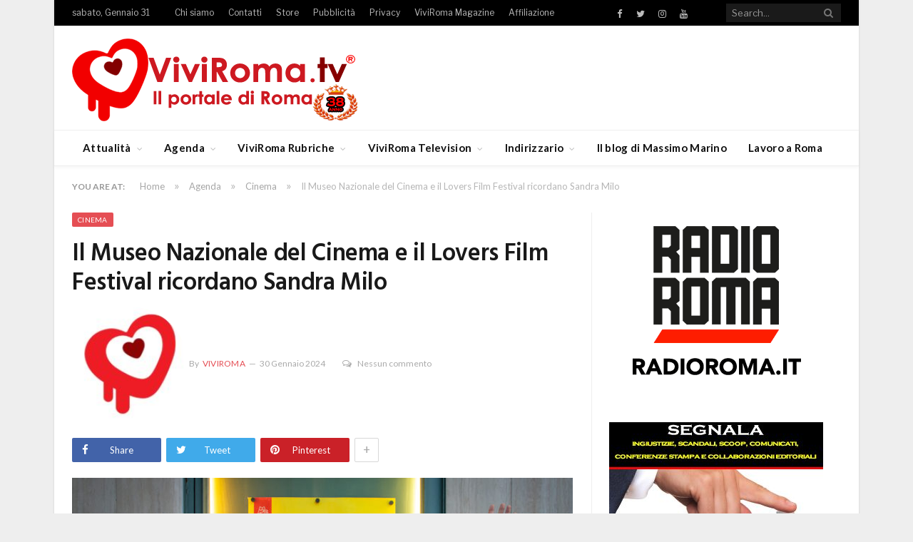

--- FILE ---
content_type: text/html; charset=UTF-8
request_url: https://www.viviroma.tv/agenda/cinema/il-museo-nazionale-del-cinema-e-il-lovers-film-festival-ricordano-sandra-milo/
body_size: 24410
content:

<!DOCTYPE html>

<!--[if IE 8]> <html class="ie ie8" lang="it-IT"> <![endif]-->
<!--[if IE 9]> <html class="ie ie9" lang="it-IT"> <![endif]-->
<!--[if gt IE 9]><!--> <html lang="it-IT"> <!--<![endif]-->

<head>


<meta charset="UTF-8" />
<title>Il Museo Nazionale del Cinema e il Lovers Film Festival ricordano Sandra Milo - VIVIROMA</title>

 
<meta name="viewport" content="width=device-width, initial-scale=1" />
<meta http-equiv="X-UA-Compatible" content="IE=edge" />
<link rel="pingback" href="https://www.viviroma.tv/xmlrpc.php" />
	
<link rel="shortcut icon" href="https://www.viviroma.tv/wp-content/uploads/2024/03/cuoricino-32x32-2.jpg" />	

<link rel="apple-touch-icon-precomposed" href="https://www.viviroma.tv/wp-content/uploads/2024/03/favicon152x152.jpg" />
	
			<script type="text/javascript" class="_iub_cs_skip">
				var _iub = _iub || {};
				_iub.csConfiguration = _iub.csConfiguration || {};
				_iub.csConfiguration.siteId = "1028559";
				_iub.csConfiguration.cookiePolicyId = "53195879";
							</script>
			<script class="_iub_cs_skip" src="https://cs.iubenda.com/autoblocking/1028559.js" fetchpriority="low"></script>
			<meta name='robots' content='index, follow, max-image-preview:large, max-snippet:-1, max-video-preview:-1' />
<!-- Google tag (gtag.js) consent mode dataLayer added by Site Kit -->
<script type="text/javascript" id="google_gtagjs-js-consent-mode-data-layer">
/* <![CDATA[ */
window.dataLayer = window.dataLayer || [];function gtag(){dataLayer.push(arguments);}
gtag('consent', 'default', {"ad_personalization":"denied","ad_storage":"denied","ad_user_data":"denied","analytics_storage":"denied","functionality_storage":"denied","security_storage":"denied","personalization_storage":"denied","region":["AT","BE","BG","CH","CY","CZ","DE","DK","EE","ES","FI","FR","GB","GR","HR","HU","IE","IS","IT","LI","LT","LU","LV","MT","NL","NO","PL","PT","RO","SE","SI","SK"],"wait_for_update":500});
window._googlesitekitConsentCategoryMap = {"statistics":["analytics_storage"],"marketing":["ad_storage","ad_user_data","ad_personalization"],"functional":["functionality_storage","security_storage"],"preferences":["personalization_storage"]};
window._googlesitekitConsents = {"ad_personalization":"denied","ad_storage":"denied","ad_user_data":"denied","analytics_storage":"denied","functionality_storage":"denied","security_storage":"denied","personalization_storage":"denied","region":["AT","BE","BG","CH","CY","CZ","DE","DK","EE","ES","FI","FR","GB","GR","HR","HU","IE","IS","IT","LI","LT","LU","LV","MT","NL","NO","PL","PT","RO","SE","SI","SK"],"wait_for_update":500};
/* ]]> */
</script>
<!-- End Google tag (gtag.js) consent mode dataLayer added by Site Kit -->

	<!-- This site is optimized with the Yoast SEO plugin v26.8 - https://yoast.com/product/yoast-seo-wordpress/ -->
	<meta name="description" content="Il Museo Nazionale del Cinema e il Lovers Film Festival ricordano Sandra Milo" />
	<link rel="canonical" href="https://www.viviroma.tv/agenda/cinema/il-museo-nazionale-del-cinema-e-il-lovers-film-festival-ricordano-sandra-milo/" />
	<meta property="og:locale" content="it_IT" />
	<meta property="og:type" content="article" />
	<meta property="og:title" content="Il Museo Nazionale del Cinema e il Lovers Film Festival ricordano Sandra Milo - VIVIROMA" />
	<meta property="og:description" content="Il Museo Nazionale del Cinema e il Lovers Film Festival ricordano Sandra Milo" />
	<meta property="og:url" content="https://www.viviroma.tv/agenda/cinema/il-museo-nazionale-del-cinema-e-il-lovers-film-festival-ricordano-sandra-milo/" />
	<meta property="og:site_name" content="VIVIROMA" />
	<meta property="article:publisher" content="https://www.facebook.com/viviroma.tv" />
	<meta property="article:author" content="https://www.facebook.com/viviroma.tv" />
	<meta property="article:published_time" content="2024-01-30T15:00:57+00:00" />
	<meta property="og:image" content="https://www.viviroma.tv/wp-content/uploads/2024/01/EV_Milo_Luxuria_Massimo_0955.jpg" />
	<meta property="og:image:width" content="1920" />
	<meta property="og:image:height" content="1282" />
	<meta property="og:image:type" content="image/jpeg" />
	<meta name="author" content="ViviRoma" />
	<meta name="twitter:card" content="summary_large_image" />
	<meta name="twitter:creator" content="@https://twitter.com/viviromatv" />
	<meta name="twitter:site" content="@viviromatv" />
	<meta name="twitter:label1" content="Scritto da" />
	<meta name="twitter:data1" content="ViviRoma" />
	<meta name="twitter:label2" content="Tempo di lettura stimato" />
	<meta name="twitter:data2" content="2 minuti" />
	<script type="application/ld+json" class="yoast-schema-graph">{"@context":"https://schema.org","@graph":[{"@type":"Article","@id":"https://www.viviroma.tv/agenda/cinema/il-museo-nazionale-del-cinema-e-il-lovers-film-festival-ricordano-sandra-milo/#article","isPartOf":{"@id":"https://www.viviroma.tv/agenda/cinema/il-museo-nazionale-del-cinema-e-il-lovers-film-festival-ricordano-sandra-milo/"},"author":{"name":"ViviRoma","@id":"https://www.viviroma.tv/#/schema/person/c2dc960afbe6c3e167ce805d6f30d303"},"headline":"Il Museo Nazionale del Cinema e il Lovers Film Festival ricordano Sandra Milo","datePublished":"2024-01-30T15:00:57+00:00","mainEntityOfPage":{"@id":"https://www.viviroma.tv/agenda/cinema/il-museo-nazionale-del-cinema-e-il-lovers-film-festival-ricordano-sandra-milo/"},"wordCount":200,"commentCount":0,"publisher":{"@id":"https://www.viviroma.tv/#organization"},"image":{"@id":"https://www.viviroma.tv/agenda/cinema/il-museo-nazionale-del-cinema-e-il-lovers-film-festival-ricordano-sandra-milo/#primaryimage"},"thumbnailUrl":"https://www.viviroma.tv/wp-content/uploads/2024/01/EV_Milo_Luxuria_Massimo_0955.jpg","keywords":["Slider"],"articleSection":["Cinema"],"inLanguage":"it-IT","potentialAction":[{"@type":"CommentAction","name":"Comment","target":["https://www.viviroma.tv/agenda/cinema/il-museo-nazionale-del-cinema-e-il-lovers-film-festival-ricordano-sandra-milo/#respond"]}]},{"@type":"WebPage","@id":"https://www.viviroma.tv/agenda/cinema/il-museo-nazionale-del-cinema-e-il-lovers-film-festival-ricordano-sandra-milo/","url":"https://www.viviroma.tv/agenda/cinema/il-museo-nazionale-del-cinema-e-il-lovers-film-festival-ricordano-sandra-milo/","name":"Il Museo Nazionale del Cinema e il Lovers Film Festival ricordano Sandra Milo - VIVIROMA","isPartOf":{"@id":"https://www.viviroma.tv/#website"},"primaryImageOfPage":{"@id":"https://www.viviroma.tv/agenda/cinema/il-museo-nazionale-del-cinema-e-il-lovers-film-festival-ricordano-sandra-milo/#primaryimage"},"image":{"@id":"https://www.viviroma.tv/agenda/cinema/il-museo-nazionale-del-cinema-e-il-lovers-film-festival-ricordano-sandra-milo/#primaryimage"},"thumbnailUrl":"https://www.viviroma.tv/wp-content/uploads/2024/01/EV_Milo_Luxuria_Massimo_0955.jpg","datePublished":"2024-01-30T15:00:57+00:00","description":"Il Museo Nazionale del Cinema e il Lovers Film Festival ricordano Sandra Milo","breadcrumb":{"@id":"https://www.viviroma.tv/agenda/cinema/il-museo-nazionale-del-cinema-e-il-lovers-film-festival-ricordano-sandra-milo/#breadcrumb"},"inLanguage":"it-IT","potentialAction":[{"@type":"ReadAction","target":["https://www.viviroma.tv/agenda/cinema/il-museo-nazionale-del-cinema-e-il-lovers-film-festival-ricordano-sandra-milo/"]}]},{"@type":"ImageObject","inLanguage":"it-IT","@id":"https://www.viviroma.tv/agenda/cinema/il-museo-nazionale-del-cinema-e-il-lovers-film-festival-ricordano-sandra-milo/#primaryimage","url":"https://www.viviroma.tv/wp-content/uploads/2024/01/EV_Milo_Luxuria_Massimo_0955.jpg","contentUrl":"https://www.viviroma.tv/wp-content/uploads/2024/01/EV_Milo_Luxuria_Massimo_0955.jpg","width":1920,"height":1282,"caption":"sandra milo"},{"@type":"BreadcrumbList","@id":"https://www.viviroma.tv/agenda/cinema/il-museo-nazionale-del-cinema-e-il-lovers-film-festival-ricordano-sandra-milo/#breadcrumb","itemListElement":[{"@type":"ListItem","position":1,"name":"Home","item":"https://www.viviroma.tv/"},{"@type":"ListItem","position":2,"name":"Il Museo Nazionale del Cinema e il Lovers Film Festival ricordano Sandra Milo"}]},{"@type":"WebSite","@id":"https://www.viviroma.tv/#website","url":"https://www.viviroma.tv/","name":"VIVIROMA","description":"Il portale di Roma","publisher":{"@id":"https://www.viviroma.tv/#organization"},"potentialAction":[{"@type":"SearchAction","target":{"@type":"EntryPoint","urlTemplate":"https://www.viviroma.tv/?s={search_term_string}"},"query-input":{"@type":"PropertyValueSpecification","valueRequired":true,"valueName":"search_term_string"}}],"inLanguage":"it-IT"},{"@type":"Organization","@id":"https://www.viviroma.tv/#organization","name":"VIVIROMA","url":"https://www.viviroma.tv/","logo":{"@type":"ImageObject","inLanguage":"it-IT","@id":"https://www.viviroma.tv/#/schema/logo/image/","url":"https://www.viviroma.tv/wp-content/uploads/2018/01/LOGO_Viviroma.tv_621x180.png","contentUrl":"https://www.viviroma.tv/wp-content/uploads/2018/01/LOGO_Viviroma.tv_621x180.png","width":621,"height":180,"caption":"VIVIROMA"},"image":{"@id":"https://www.viviroma.tv/#/schema/logo/image/"},"sameAs":["https://www.facebook.com/viviroma.tv","https://x.com/viviromatv","https://www.instagram.com/massimomarinoofficial","https://www.youtube.com/channel/UCk96ES3ZP57ELjYxwhT_i2w","https://www.instagram.com/viviromatv/","https://www.facebook.com/massimomarino.officialpage","https://www.tiktok.com/@massimomarinoofficial"]},{"@type":"Person","@id":"https://www.viviroma.tv/#/schema/person/c2dc960afbe6c3e167ce805d6f30d303","name":"ViviRoma","image":{"@type":"ImageObject","inLanguage":"it-IT","@id":"https://www.viviroma.tv/#/schema/person/image/","url":"https://www.viviroma.tv/wp-content/uploads/2024/07/cuoricino-150x150.jpg","contentUrl":"https://www.viviroma.tv/wp-content/uploads/2024/07/cuoricino-150x150.jpg","caption":"ViviRoma"},"description":"Il Gruppo ViviRoma fondato da Massimo Marino nel 1988, nasce come giornale murale per ampliarsi nel tempo in un magazine, TV e WEB.","sameAs":["https://www.viviroma.tv","https://www.facebook.com/viviroma.tv","https://x.com/https://twitter.com/viviromatv"],"url":"https://www.viviroma.tv/author/miria-maiorani/"}]}</script>
	<!-- / Yoast SEO plugin. -->


<link rel='dns-prefetch' href='//cdn.iubenda.com' />
<link rel='dns-prefetch' href='//static.addtoany.com' />
<link rel='dns-prefetch' href='//www.googletagmanager.com' />
<link rel='dns-prefetch' href='//fonts.googleapis.com' />
<link rel="alternate" type="application/rss+xml" title="VIVIROMA &raquo; Feed" href="https://www.viviroma.tv/feed/" />
<link rel="alternate" type="application/rss+xml" title="VIVIROMA &raquo; Feed dei commenti" href="https://www.viviroma.tv/comments/feed/" />
<link rel="alternate" type="application/rss+xml" title="VIVIROMA &raquo; Il Museo Nazionale del Cinema e il Lovers Film Festival ricordano Sandra Milo Feed dei commenti" href="https://www.viviroma.tv/agenda/cinema/il-museo-nazionale-del-cinema-e-il-lovers-film-festival-ricordano-sandra-milo/feed/" />
<link rel="alternate" title="oEmbed (JSON)" type="application/json+oembed" href="https://www.viviroma.tv/wp-json/oembed/1.0/embed?url=https%3A%2F%2Fwww.viviroma.tv%2Fagenda%2Fcinema%2Fil-museo-nazionale-del-cinema-e-il-lovers-film-festival-ricordano-sandra-milo%2F" />
<link rel="alternate" title="oEmbed (XML)" type="text/xml+oembed" href="https://www.viviroma.tv/wp-json/oembed/1.0/embed?url=https%3A%2F%2Fwww.viviroma.tv%2Fagenda%2Fcinema%2Fil-museo-nazionale-del-cinema-e-il-lovers-film-festival-ricordano-sandra-milo%2F&#038;format=xml" />
<style id='wp-img-auto-sizes-contain-inline-css' type='text/css'>
img:is([sizes=auto i],[sizes^="auto," i]){contain-intrinsic-size:3000px 1500px}
/*# sourceURL=wp-img-auto-sizes-contain-inline-css */
</style>
<style id='wp-emoji-styles-inline-css' type='text/css'>

	img.wp-smiley, img.emoji {
		display: inline !important;
		border: none !important;
		box-shadow: none !important;
		height: 1em !important;
		width: 1em !important;
		margin: 0 0.07em !important;
		vertical-align: -0.1em !important;
		background: none !important;
		padding: 0 !important;
	}
/*# sourceURL=wp-emoji-styles-inline-css */
</style>
<style id='wp-block-library-inline-css' type='text/css'>
:root{--wp-block-synced-color:#7a00df;--wp-block-synced-color--rgb:122,0,223;--wp-bound-block-color:var(--wp-block-synced-color);--wp-editor-canvas-background:#ddd;--wp-admin-theme-color:#007cba;--wp-admin-theme-color--rgb:0,124,186;--wp-admin-theme-color-darker-10:#006ba1;--wp-admin-theme-color-darker-10--rgb:0,107,160.5;--wp-admin-theme-color-darker-20:#005a87;--wp-admin-theme-color-darker-20--rgb:0,90,135;--wp-admin-border-width-focus:2px}@media (min-resolution:192dpi){:root{--wp-admin-border-width-focus:1.5px}}.wp-element-button{cursor:pointer}:root .has-very-light-gray-background-color{background-color:#eee}:root .has-very-dark-gray-background-color{background-color:#313131}:root .has-very-light-gray-color{color:#eee}:root .has-very-dark-gray-color{color:#313131}:root .has-vivid-green-cyan-to-vivid-cyan-blue-gradient-background{background:linear-gradient(135deg,#00d084,#0693e3)}:root .has-purple-crush-gradient-background{background:linear-gradient(135deg,#34e2e4,#4721fb 50%,#ab1dfe)}:root .has-hazy-dawn-gradient-background{background:linear-gradient(135deg,#faaca8,#dad0ec)}:root .has-subdued-olive-gradient-background{background:linear-gradient(135deg,#fafae1,#67a671)}:root .has-atomic-cream-gradient-background{background:linear-gradient(135deg,#fdd79a,#004a59)}:root .has-nightshade-gradient-background{background:linear-gradient(135deg,#330968,#31cdcf)}:root .has-midnight-gradient-background{background:linear-gradient(135deg,#020381,#2874fc)}:root{--wp--preset--font-size--normal:16px;--wp--preset--font-size--huge:42px}.has-regular-font-size{font-size:1em}.has-larger-font-size{font-size:2.625em}.has-normal-font-size{font-size:var(--wp--preset--font-size--normal)}.has-huge-font-size{font-size:var(--wp--preset--font-size--huge)}.has-text-align-center{text-align:center}.has-text-align-left{text-align:left}.has-text-align-right{text-align:right}.has-fit-text{white-space:nowrap!important}#end-resizable-editor-section{display:none}.aligncenter{clear:both}.items-justified-left{justify-content:flex-start}.items-justified-center{justify-content:center}.items-justified-right{justify-content:flex-end}.items-justified-space-between{justify-content:space-between}.screen-reader-text{border:0;clip-path:inset(50%);height:1px;margin:-1px;overflow:hidden;padding:0;position:absolute;width:1px;word-wrap:normal!important}.screen-reader-text:focus{background-color:#ddd;clip-path:none;color:#444;display:block;font-size:1em;height:auto;left:5px;line-height:normal;padding:15px 23px 14px;text-decoration:none;top:5px;width:auto;z-index:100000}html :where(.has-border-color){border-style:solid}html :where([style*=border-top-color]){border-top-style:solid}html :where([style*=border-right-color]){border-right-style:solid}html :where([style*=border-bottom-color]){border-bottom-style:solid}html :where([style*=border-left-color]){border-left-style:solid}html :where([style*=border-width]){border-style:solid}html :where([style*=border-top-width]){border-top-style:solid}html :where([style*=border-right-width]){border-right-style:solid}html :where([style*=border-bottom-width]){border-bottom-style:solid}html :where([style*=border-left-width]){border-left-style:solid}html :where(img[class*=wp-image-]){height:auto;max-width:100%}:where(figure){margin:0 0 1em}html :where(.is-position-sticky){--wp-admin--admin-bar--position-offset:var(--wp-admin--admin-bar--height,0px)}@media screen and (max-width:600px){html :where(.is-position-sticky){--wp-admin--admin-bar--position-offset:0px}}

/*# sourceURL=wp-block-library-inline-css */
</style><style id='wp-block-image-inline-css' type='text/css'>
.wp-block-image>a,.wp-block-image>figure>a{display:inline-block}.wp-block-image img{box-sizing:border-box;height:auto;max-width:100%;vertical-align:bottom}@media not (prefers-reduced-motion){.wp-block-image img.hide{visibility:hidden}.wp-block-image img.show{animation:show-content-image .4s}}.wp-block-image[style*=border-radius] img,.wp-block-image[style*=border-radius]>a{border-radius:inherit}.wp-block-image.has-custom-border img{box-sizing:border-box}.wp-block-image.aligncenter{text-align:center}.wp-block-image.alignfull>a,.wp-block-image.alignwide>a{width:100%}.wp-block-image.alignfull img,.wp-block-image.alignwide img{height:auto;width:100%}.wp-block-image .aligncenter,.wp-block-image .alignleft,.wp-block-image .alignright,.wp-block-image.aligncenter,.wp-block-image.alignleft,.wp-block-image.alignright{display:table}.wp-block-image .aligncenter>figcaption,.wp-block-image .alignleft>figcaption,.wp-block-image .alignright>figcaption,.wp-block-image.aligncenter>figcaption,.wp-block-image.alignleft>figcaption,.wp-block-image.alignright>figcaption{caption-side:bottom;display:table-caption}.wp-block-image .alignleft{float:left;margin:.5em 1em .5em 0}.wp-block-image .alignright{float:right;margin:.5em 0 .5em 1em}.wp-block-image .aligncenter{margin-left:auto;margin-right:auto}.wp-block-image :where(figcaption){margin-bottom:1em;margin-top:.5em}.wp-block-image.is-style-circle-mask img{border-radius:9999px}@supports ((-webkit-mask-image:none) or (mask-image:none)) or (-webkit-mask-image:none){.wp-block-image.is-style-circle-mask img{border-radius:0;-webkit-mask-image:url('data:image/svg+xml;utf8,<svg viewBox="0 0 100 100" xmlns="http://www.w3.org/2000/svg"><circle cx="50" cy="50" r="50"/></svg>');mask-image:url('data:image/svg+xml;utf8,<svg viewBox="0 0 100 100" xmlns="http://www.w3.org/2000/svg"><circle cx="50" cy="50" r="50"/></svg>');mask-mode:alpha;-webkit-mask-position:center;mask-position:center;-webkit-mask-repeat:no-repeat;mask-repeat:no-repeat;-webkit-mask-size:contain;mask-size:contain}}:root :where(.wp-block-image.is-style-rounded img,.wp-block-image .is-style-rounded img){border-radius:9999px}.wp-block-image figure{margin:0}.wp-lightbox-container{display:flex;flex-direction:column;position:relative}.wp-lightbox-container img{cursor:zoom-in}.wp-lightbox-container img:hover+button{opacity:1}.wp-lightbox-container button{align-items:center;backdrop-filter:blur(16px) saturate(180%);background-color:#5a5a5a40;border:none;border-radius:4px;cursor:zoom-in;display:flex;height:20px;justify-content:center;opacity:0;padding:0;position:absolute;right:16px;text-align:center;top:16px;width:20px;z-index:100}@media not (prefers-reduced-motion){.wp-lightbox-container button{transition:opacity .2s ease}}.wp-lightbox-container button:focus-visible{outline:3px auto #5a5a5a40;outline:3px auto -webkit-focus-ring-color;outline-offset:3px}.wp-lightbox-container button:hover{cursor:pointer;opacity:1}.wp-lightbox-container button:focus{opacity:1}.wp-lightbox-container button:focus,.wp-lightbox-container button:hover,.wp-lightbox-container button:not(:hover):not(:active):not(.has-background){background-color:#5a5a5a40;border:none}.wp-lightbox-overlay{box-sizing:border-box;cursor:zoom-out;height:100vh;left:0;overflow:hidden;position:fixed;top:0;visibility:hidden;width:100%;z-index:100000}.wp-lightbox-overlay .close-button{align-items:center;cursor:pointer;display:flex;justify-content:center;min-height:40px;min-width:40px;padding:0;position:absolute;right:calc(env(safe-area-inset-right) + 16px);top:calc(env(safe-area-inset-top) + 16px);z-index:5000000}.wp-lightbox-overlay .close-button:focus,.wp-lightbox-overlay .close-button:hover,.wp-lightbox-overlay .close-button:not(:hover):not(:active):not(.has-background){background:none;border:none}.wp-lightbox-overlay .lightbox-image-container{height:var(--wp--lightbox-container-height);left:50%;overflow:hidden;position:absolute;top:50%;transform:translate(-50%,-50%);transform-origin:top left;width:var(--wp--lightbox-container-width);z-index:9999999999}.wp-lightbox-overlay .wp-block-image{align-items:center;box-sizing:border-box;display:flex;height:100%;justify-content:center;margin:0;position:relative;transform-origin:0 0;width:100%;z-index:3000000}.wp-lightbox-overlay .wp-block-image img{height:var(--wp--lightbox-image-height);min-height:var(--wp--lightbox-image-height);min-width:var(--wp--lightbox-image-width);width:var(--wp--lightbox-image-width)}.wp-lightbox-overlay .wp-block-image figcaption{display:none}.wp-lightbox-overlay button{background:none;border:none}.wp-lightbox-overlay .scrim{background-color:#fff;height:100%;opacity:.9;position:absolute;width:100%;z-index:2000000}.wp-lightbox-overlay.active{visibility:visible}@media not (prefers-reduced-motion){.wp-lightbox-overlay.active{animation:turn-on-visibility .25s both}.wp-lightbox-overlay.active img{animation:turn-on-visibility .35s both}.wp-lightbox-overlay.show-closing-animation:not(.active){animation:turn-off-visibility .35s both}.wp-lightbox-overlay.show-closing-animation:not(.active) img{animation:turn-off-visibility .25s both}.wp-lightbox-overlay.zoom.active{animation:none;opacity:1;visibility:visible}.wp-lightbox-overlay.zoom.active .lightbox-image-container{animation:lightbox-zoom-in .4s}.wp-lightbox-overlay.zoom.active .lightbox-image-container img{animation:none}.wp-lightbox-overlay.zoom.active .scrim{animation:turn-on-visibility .4s forwards}.wp-lightbox-overlay.zoom.show-closing-animation:not(.active){animation:none}.wp-lightbox-overlay.zoom.show-closing-animation:not(.active) .lightbox-image-container{animation:lightbox-zoom-out .4s}.wp-lightbox-overlay.zoom.show-closing-animation:not(.active) .lightbox-image-container img{animation:none}.wp-lightbox-overlay.zoom.show-closing-animation:not(.active) .scrim{animation:turn-off-visibility .4s forwards}}@keyframes show-content-image{0%{visibility:hidden}99%{visibility:hidden}to{visibility:visible}}@keyframes turn-on-visibility{0%{opacity:0}to{opacity:1}}@keyframes turn-off-visibility{0%{opacity:1;visibility:visible}99%{opacity:0;visibility:visible}to{opacity:0;visibility:hidden}}@keyframes lightbox-zoom-in{0%{transform:translate(calc((-100vw + var(--wp--lightbox-scrollbar-width))/2 + var(--wp--lightbox-initial-left-position)),calc(-50vh + var(--wp--lightbox-initial-top-position))) scale(var(--wp--lightbox-scale))}to{transform:translate(-50%,-50%) scale(1)}}@keyframes lightbox-zoom-out{0%{transform:translate(-50%,-50%) scale(1);visibility:visible}99%{visibility:visible}to{transform:translate(calc((-100vw + var(--wp--lightbox-scrollbar-width))/2 + var(--wp--lightbox-initial-left-position)),calc(-50vh + var(--wp--lightbox-initial-top-position))) scale(var(--wp--lightbox-scale));visibility:hidden}}
/*# sourceURL=https://www.viviroma.tv/wp-includes/blocks/image/style.min.css */
</style>
<style id='global-styles-inline-css' type='text/css'>
:root{--wp--preset--aspect-ratio--square: 1;--wp--preset--aspect-ratio--4-3: 4/3;--wp--preset--aspect-ratio--3-4: 3/4;--wp--preset--aspect-ratio--3-2: 3/2;--wp--preset--aspect-ratio--2-3: 2/3;--wp--preset--aspect-ratio--16-9: 16/9;--wp--preset--aspect-ratio--9-16: 9/16;--wp--preset--color--black: #000000;--wp--preset--color--cyan-bluish-gray: #abb8c3;--wp--preset--color--white: #ffffff;--wp--preset--color--pale-pink: #f78da7;--wp--preset--color--vivid-red: #cf2e2e;--wp--preset--color--luminous-vivid-orange: #ff6900;--wp--preset--color--luminous-vivid-amber: #fcb900;--wp--preset--color--light-green-cyan: #7bdcb5;--wp--preset--color--vivid-green-cyan: #00d084;--wp--preset--color--pale-cyan-blue: #8ed1fc;--wp--preset--color--vivid-cyan-blue: #0693e3;--wp--preset--color--vivid-purple: #9b51e0;--wp--preset--gradient--vivid-cyan-blue-to-vivid-purple: linear-gradient(135deg,rgb(6,147,227) 0%,rgb(155,81,224) 100%);--wp--preset--gradient--light-green-cyan-to-vivid-green-cyan: linear-gradient(135deg,rgb(122,220,180) 0%,rgb(0,208,130) 100%);--wp--preset--gradient--luminous-vivid-amber-to-luminous-vivid-orange: linear-gradient(135deg,rgb(252,185,0) 0%,rgb(255,105,0) 100%);--wp--preset--gradient--luminous-vivid-orange-to-vivid-red: linear-gradient(135deg,rgb(255,105,0) 0%,rgb(207,46,46) 100%);--wp--preset--gradient--very-light-gray-to-cyan-bluish-gray: linear-gradient(135deg,rgb(238,238,238) 0%,rgb(169,184,195) 100%);--wp--preset--gradient--cool-to-warm-spectrum: linear-gradient(135deg,rgb(74,234,220) 0%,rgb(151,120,209) 20%,rgb(207,42,186) 40%,rgb(238,44,130) 60%,rgb(251,105,98) 80%,rgb(254,248,76) 100%);--wp--preset--gradient--blush-light-purple: linear-gradient(135deg,rgb(255,206,236) 0%,rgb(152,150,240) 100%);--wp--preset--gradient--blush-bordeaux: linear-gradient(135deg,rgb(254,205,165) 0%,rgb(254,45,45) 50%,rgb(107,0,62) 100%);--wp--preset--gradient--luminous-dusk: linear-gradient(135deg,rgb(255,203,112) 0%,rgb(199,81,192) 50%,rgb(65,88,208) 100%);--wp--preset--gradient--pale-ocean: linear-gradient(135deg,rgb(255,245,203) 0%,rgb(182,227,212) 50%,rgb(51,167,181) 100%);--wp--preset--gradient--electric-grass: linear-gradient(135deg,rgb(202,248,128) 0%,rgb(113,206,126) 100%);--wp--preset--gradient--midnight: linear-gradient(135deg,rgb(2,3,129) 0%,rgb(40,116,252) 100%);--wp--preset--font-size--small: 13px;--wp--preset--font-size--medium: 20px;--wp--preset--font-size--large: 36px;--wp--preset--font-size--x-large: 42px;--wp--preset--spacing--20: 0.44rem;--wp--preset--spacing--30: 0.67rem;--wp--preset--spacing--40: 1rem;--wp--preset--spacing--50: 1.5rem;--wp--preset--spacing--60: 2.25rem;--wp--preset--spacing--70: 3.38rem;--wp--preset--spacing--80: 5.06rem;--wp--preset--shadow--natural: 6px 6px 9px rgba(0, 0, 0, 0.2);--wp--preset--shadow--deep: 12px 12px 50px rgba(0, 0, 0, 0.4);--wp--preset--shadow--sharp: 6px 6px 0px rgba(0, 0, 0, 0.2);--wp--preset--shadow--outlined: 6px 6px 0px -3px rgb(255, 255, 255), 6px 6px rgb(0, 0, 0);--wp--preset--shadow--crisp: 6px 6px 0px rgb(0, 0, 0);}:where(.is-layout-flex){gap: 0.5em;}:where(.is-layout-grid){gap: 0.5em;}body .is-layout-flex{display: flex;}.is-layout-flex{flex-wrap: wrap;align-items: center;}.is-layout-flex > :is(*, div){margin: 0;}body .is-layout-grid{display: grid;}.is-layout-grid > :is(*, div){margin: 0;}:where(.wp-block-columns.is-layout-flex){gap: 2em;}:where(.wp-block-columns.is-layout-grid){gap: 2em;}:where(.wp-block-post-template.is-layout-flex){gap: 1.25em;}:where(.wp-block-post-template.is-layout-grid){gap: 1.25em;}.has-black-color{color: var(--wp--preset--color--black) !important;}.has-cyan-bluish-gray-color{color: var(--wp--preset--color--cyan-bluish-gray) !important;}.has-white-color{color: var(--wp--preset--color--white) !important;}.has-pale-pink-color{color: var(--wp--preset--color--pale-pink) !important;}.has-vivid-red-color{color: var(--wp--preset--color--vivid-red) !important;}.has-luminous-vivid-orange-color{color: var(--wp--preset--color--luminous-vivid-orange) !important;}.has-luminous-vivid-amber-color{color: var(--wp--preset--color--luminous-vivid-amber) !important;}.has-light-green-cyan-color{color: var(--wp--preset--color--light-green-cyan) !important;}.has-vivid-green-cyan-color{color: var(--wp--preset--color--vivid-green-cyan) !important;}.has-pale-cyan-blue-color{color: var(--wp--preset--color--pale-cyan-blue) !important;}.has-vivid-cyan-blue-color{color: var(--wp--preset--color--vivid-cyan-blue) !important;}.has-vivid-purple-color{color: var(--wp--preset--color--vivid-purple) !important;}.has-black-background-color{background-color: var(--wp--preset--color--black) !important;}.has-cyan-bluish-gray-background-color{background-color: var(--wp--preset--color--cyan-bluish-gray) !important;}.has-white-background-color{background-color: var(--wp--preset--color--white) !important;}.has-pale-pink-background-color{background-color: var(--wp--preset--color--pale-pink) !important;}.has-vivid-red-background-color{background-color: var(--wp--preset--color--vivid-red) !important;}.has-luminous-vivid-orange-background-color{background-color: var(--wp--preset--color--luminous-vivid-orange) !important;}.has-luminous-vivid-amber-background-color{background-color: var(--wp--preset--color--luminous-vivid-amber) !important;}.has-light-green-cyan-background-color{background-color: var(--wp--preset--color--light-green-cyan) !important;}.has-vivid-green-cyan-background-color{background-color: var(--wp--preset--color--vivid-green-cyan) !important;}.has-pale-cyan-blue-background-color{background-color: var(--wp--preset--color--pale-cyan-blue) !important;}.has-vivid-cyan-blue-background-color{background-color: var(--wp--preset--color--vivid-cyan-blue) !important;}.has-vivid-purple-background-color{background-color: var(--wp--preset--color--vivid-purple) !important;}.has-black-border-color{border-color: var(--wp--preset--color--black) !important;}.has-cyan-bluish-gray-border-color{border-color: var(--wp--preset--color--cyan-bluish-gray) !important;}.has-white-border-color{border-color: var(--wp--preset--color--white) !important;}.has-pale-pink-border-color{border-color: var(--wp--preset--color--pale-pink) !important;}.has-vivid-red-border-color{border-color: var(--wp--preset--color--vivid-red) !important;}.has-luminous-vivid-orange-border-color{border-color: var(--wp--preset--color--luminous-vivid-orange) !important;}.has-luminous-vivid-amber-border-color{border-color: var(--wp--preset--color--luminous-vivid-amber) !important;}.has-light-green-cyan-border-color{border-color: var(--wp--preset--color--light-green-cyan) !important;}.has-vivid-green-cyan-border-color{border-color: var(--wp--preset--color--vivid-green-cyan) !important;}.has-pale-cyan-blue-border-color{border-color: var(--wp--preset--color--pale-cyan-blue) !important;}.has-vivid-cyan-blue-border-color{border-color: var(--wp--preset--color--vivid-cyan-blue) !important;}.has-vivid-purple-border-color{border-color: var(--wp--preset--color--vivid-purple) !important;}.has-vivid-cyan-blue-to-vivid-purple-gradient-background{background: var(--wp--preset--gradient--vivid-cyan-blue-to-vivid-purple) !important;}.has-light-green-cyan-to-vivid-green-cyan-gradient-background{background: var(--wp--preset--gradient--light-green-cyan-to-vivid-green-cyan) !important;}.has-luminous-vivid-amber-to-luminous-vivid-orange-gradient-background{background: var(--wp--preset--gradient--luminous-vivid-amber-to-luminous-vivid-orange) !important;}.has-luminous-vivid-orange-to-vivid-red-gradient-background{background: var(--wp--preset--gradient--luminous-vivid-orange-to-vivid-red) !important;}.has-very-light-gray-to-cyan-bluish-gray-gradient-background{background: var(--wp--preset--gradient--very-light-gray-to-cyan-bluish-gray) !important;}.has-cool-to-warm-spectrum-gradient-background{background: var(--wp--preset--gradient--cool-to-warm-spectrum) !important;}.has-blush-light-purple-gradient-background{background: var(--wp--preset--gradient--blush-light-purple) !important;}.has-blush-bordeaux-gradient-background{background: var(--wp--preset--gradient--blush-bordeaux) !important;}.has-luminous-dusk-gradient-background{background: var(--wp--preset--gradient--luminous-dusk) !important;}.has-pale-ocean-gradient-background{background: var(--wp--preset--gradient--pale-ocean) !important;}.has-electric-grass-gradient-background{background: var(--wp--preset--gradient--electric-grass) !important;}.has-midnight-gradient-background{background: var(--wp--preset--gradient--midnight) !important;}.has-small-font-size{font-size: var(--wp--preset--font-size--small) !important;}.has-medium-font-size{font-size: var(--wp--preset--font-size--medium) !important;}.has-large-font-size{font-size: var(--wp--preset--font-size--large) !important;}.has-x-large-font-size{font-size: var(--wp--preset--font-size--x-large) !important;}
/*# sourceURL=global-styles-inline-css */
</style>

<style id='classic-theme-styles-inline-css' type='text/css'>
/*! This file is auto-generated */
.wp-block-button__link{color:#fff;background-color:#32373c;border-radius:9999px;box-shadow:none;text-decoration:none;padding:calc(.667em + 2px) calc(1.333em + 2px);font-size:1.125em}.wp-block-file__button{background:#32373c;color:#fff;text-decoration:none}
/*# sourceURL=/wp-includes/css/classic-themes.min.css */
</style>
<link rel='stylesheet' id='contact-form-7-css' href='https://www.viviroma.tv/wp-content/plugins/contact-form-7/includes/css/styles.css?ver=6.1.4' type='text/css' media='all' />
<link rel='stylesheet' id='wpedon-css' href='https://www.viviroma.tv/wp-content/plugins/easy-paypal-donation/assets/css/wpedon.css?ver=1.5.4' type='text/css' media='all' />
<link rel='stylesheet' id='ppress-frontend-css' href='https://www.viviroma.tv/wp-content/plugins/wp-user-avatar/assets/css/frontend.min.css?ver=4.16.9' type='text/css' media='all' />
<link rel='stylesheet' id='ppress-flatpickr-css' href='https://www.viviroma.tv/wp-content/plugins/wp-user-avatar/assets/flatpickr/flatpickr.min.css?ver=4.16.9' type='text/css' media='all' />
<link rel='stylesheet' id='ppress-select2-css' href='https://www.viviroma.tv/wp-content/plugins/wp-user-avatar/assets/select2/select2.min.css?ver=6.9' type='text/css' media='all' />
<link rel='stylesheet' id='smartmag-fonts-css' href='https://fonts.googleapis.com/css?family=Libre+Franklin%3A400%2C400i%2C500%2C600%7CLato%3A400%2C700%2C900%7CHind%3A400%2C500%2C600%7CMerriweather%3A300italic&#038;subset' type='text/css' media='all' />
<link rel='stylesheet' id='smartmag-core-css' href='https://www.viviroma.tv/wp-content/themes/viviroma-child-theme/style.css?ver=3.4.0' type='text/css' media='all' />
<link rel='stylesheet' id='smartmag-responsive-css' href='https://www.viviroma.tv/wp-content/themes/smart-mag/css/responsive.css?ver=3.4.0' type='text/css' media='all' />
<link rel='stylesheet' id='pretty-photo-css' href='https://www.viviroma.tv/wp-content/themes/smart-mag/css/prettyPhoto.css?ver=3.4.0' type='text/css' media='all' />
<link rel='stylesheet' id='smartmag-font-awesome-css' href='https://www.viviroma.tv/wp-content/themes/smart-mag/css/fontawesome/css/font-awesome.min.css?ver=3.4.0' type='text/css' media='all' />
<link rel='stylesheet' id='addtoany-css' href='https://www.viviroma.tv/wp-content/plugins/add-to-any/addtoany.min.css?ver=1.16' type='text/css' media='all' />
<link rel='stylesheet' id='smartmag-skin-css' href='https://www.viviroma.tv/wp-content/themes/smart-mag/css/skin-trendy.css?ver=6.9' type='text/css' media='all' />
<style id='smartmag-skin-inline-css' type='text/css'>
.post-content > p:first-child { font-size: inherit; color: inherit;; }


.cat-7, 
.cat-title.cat-7,
.block-head.cat-text-7 .heading { 
	background: #33bda0;
}

.block-head.cat-text-7 {
	border-color: #33bda0;
}
				
.cat-text-7, .section-head.cat-text-7 { color: #33bda0; }
				 

.navigation .menu > .menu-cat-7:hover > a, .navigation .menu > .menu-cat-7.current-menu-item > a, .navigation .menu > .menu-cat-7.current-menu-parent > a {
	border-bottom-color: #33bda0;
}



.cat-5, 
.cat-title.cat-5,
.block-head.cat-text-5 .heading { 
	background: #0a0a0a;
}

.block-head.cat-text-5 {
	border-color: #0a0a0a;
}
				
.cat-text-5, .section-head.cat-text-5 { color: #0a0a0a; }
				 

.navigation .menu > .menu-cat-5:hover > a, .navigation .menu > .menu-cat-5.current-menu-item > a, .navigation .menu > .menu-cat-5.current-menu-parent > a {
	border-bottom-color: #0a0a0a;
}



.cat-2, 
.cat-title.cat-2,
.block-head.cat-text-2 .heading { 
	background: #ff6a5a;
}

.block-head.cat-text-2 {
	border-color: #ff6a5a;
}
				
.cat-text-2, .section-head.cat-text-2 { color: #ff6a5a; }
				 

.navigation .menu > .menu-cat-2:hover > a, .navigation .menu > .menu-cat-2.current-menu-item > a, .navigation .menu > .menu-cat-2.current-menu-parent > a {
	border-bottom-color: #ff6a5a;
}




/*# sourceURL=smartmag-skin-inline-css */
</style>
<link rel='stylesheet' id='parent-style-css' href='https://www.viviroma.tv/wp-content/themes/smart-mag/style.css?ver=6.9' type='text/css' media='all' />
<link rel='stylesheet' id='parent-responsive-style-css' href='https://www.viviroma.tv/wp-content/themes/smart-mag/css/responsive.css?ver=6.9' type='text/css' media='all' />
<link rel='stylesheet' id='parent-trendy-style-css' href='https://www.viviroma.tv/wp-content/themes/smart-mag/css/skin-trendy.css?ver=6.9' type='text/css' media='all' />
<link rel='stylesheet' id='viviroma-child-theme-style-css' href='https://www.viviroma.tv/wp-content/themes/viviroma-child-theme/style.css?ver=6.9' type='text/css' media='all' />
<style id='quads-styles-inline-css' type='text/css'>

    .quads-location ins.adsbygoogle {
        background: transparent !important;
    }.quads-location .quads_rotator_img{ opacity:1 !important;}
    .quads.quads_ad_container { display: grid; grid-template-columns: auto; grid-gap: 10px; padding: 10px; }
    .grid_image{animation: fadeIn 0.5s;-webkit-animation: fadeIn 0.5s;-moz-animation: fadeIn 0.5s;
        -o-animation: fadeIn 0.5s;-ms-animation: fadeIn 0.5s;}
    .quads-ad-label { font-size: 12px; text-align: center; color: #333;}
    .quads_click_impression { display: none;} .quads-location, .quads-ads-space{max-width:100%;} @media only screen and (max-width: 480px) { .quads-ads-space, .penci-builder-element .quads-ads-space{max-width:340px;}}
/*# sourceURL=quads-styles-inline-css */
</style>

<script  type="text/javascript" class=" _iub_cs_skip" type="text/javascript" id="iubenda-head-inline-scripts-0">
/* <![CDATA[ */
            var _iub = _iub || [];
            _iub.csConfiguration ={"floatingPreferencesButtonDisplay":"bottom-right","lang":"it","siteId":1028559,"cookiePolicyId":"53195879","whitelabel":false,"banner":{"closeButtonDisplay":false,"listPurposes":true,"explicitWithdrawal":true,"rejectButtonDisplay":true,"acceptButtonDisplay":true,"customizeButtonDisplay":true,"closeButtonRejects":true,"position":"float-top-right","style":"light","textColor":"#000000","backgroundColor":"#FFFFFF","customizeButtonCaptionColor":"#4D4D4D","customizeButtonColor":"#DADADA"},"perPurposeConsent":true,"enableUspr":true,"showBannerForUS":true,"googleAdditionalConsentMode":true,"invalidateConsentWithoutLog":true,"enableTcf":true,"tcfPurposes":{"1":true,"2":"consent_only","3":"consent_only","4":"consent_only","5":"consent_only","6":"consent_only","7":"consent_only","8":"consent_only","9":"consent_only","10":"consent_only"}}; 
//# sourceURL=iubenda-head-inline-scripts-0
/* ]]> */
</script>
<script  type="text/javascript" src="//cdn.iubenda.com/cs/tcf/stub-v2.js" class=" _iub_cs_skip" type="text/javascript" src="//cdn.iubenda.com/cs/tcf/stub-v2.js?ver=3.12.5" id="iubenda-head-scripts-0-js"></script>
<script  type="text/javascript" src="//cdn.iubenda.com/cs/tcf/safe-tcf-v2.js" class=" _iub_cs_skip" type="text/javascript" src="//cdn.iubenda.com/cs/tcf/safe-tcf-v2.js?ver=3.12.5" id="iubenda-head-scripts-1-js"></script>
<script  type="text/javascript" src="//cdn.iubenda.com/cs/gpp/stub.js" class=" _iub_cs_skip" type="text/javascript" src="//cdn.iubenda.com/cs/gpp/stub.js?ver=3.12.5" id="iubenda-head-scripts-2-js"></script>
<script  type="text/javascript" src="//cdn.iubenda.com/cs/iubenda_cs.js" charset="UTF-8" async="async" class=" _iub_cs_skip" type="text/javascript" src="//cdn.iubenda.com/cs/iubenda_cs.js?ver=3.12.5" id="iubenda-head-scripts-3-js"></script>
<script type="text/javascript" id="addtoany-core-js-before">
/* <![CDATA[ */
window.a2a_config=window.a2a_config||{};a2a_config.callbacks=[];a2a_config.overlays=[];a2a_config.templates={};a2a_localize = {
	Share: "Condividi",
	Save: "Salva",
	Subscribe: "Abbonati",
	Email: "Email",
	Bookmark: "Segnalibro",
	ShowAll: "espandi",
	ShowLess: "comprimi",
	FindServices: "Trova servizi",
	FindAnyServiceToAddTo: "Trova subito un servizio da aggiungere",
	PoweredBy: "Powered by",
	ShareViaEmail: "Condividi via email",
	SubscribeViaEmail: "Iscriviti via email",
	BookmarkInYourBrowser: "Aggiungi ai segnalibri",
	BookmarkInstructions: "Premi Ctrl+D o \u2318+D per mettere questa pagina nei preferiti",
	AddToYourFavorites: "Aggiungi ai favoriti",
	SendFromWebOrProgram: "Invia da qualsiasi indirizzo email o programma di posta elettronica",
	EmailProgram: "Programma di posta elettronica",
	More: "Di più&#8230;",
	ThanksForSharing: "Grazie per la condivisione!",
	ThanksForFollowing: "Grazie per il following!"
};


//# sourceURL=addtoany-core-js-before
/* ]]> */
</script>
<script type="text/javascript" defer src="https://static.addtoany.com/menu/page.js" id="addtoany-core-js"></script>
<script type="text/javascript" src="https://www.viviroma.tv/wp-includes/js/jquery/jquery.min.js?ver=3.7.1" id="jquery-core-js"></script>
<script type="text/javascript" src="https://www.viviroma.tv/wp-includes/js/jquery/jquery-migrate.min.js?ver=3.4.1" id="jquery-migrate-js"></script>
<script type="text/javascript" defer src="https://www.viviroma.tv/wp-content/plugins/add-to-any/addtoany.min.js?ver=1.1" id="addtoany-jquery-js"></script>
<script type="text/javascript" src="https://www.viviroma.tv/wp-content/plugins/wp-user-avatar/assets/flatpickr/flatpickr.min.js?ver=4.16.9" id="ppress-flatpickr-js"></script>
<script type="text/javascript" src="https://www.viviroma.tv/wp-content/plugins/wp-user-avatar/assets/select2/select2.min.js?ver=4.16.9" id="ppress-select2-js"></script>
<script type="text/javascript" src="https://www.viviroma.tv/wp-content/themes/smart-mag/js/jquery.prettyPhoto.js?ver=6.9" id="pretty-photo-smartmag-js"></script>

<!-- Snippet del tag Google (gtag.js) aggiunto da Site Kit -->
<!-- Snippet Google Analytics aggiunto da Site Kit -->
<script type="text/javascript" src="https://www.googletagmanager.com/gtag/js?id=G-W6V7E1P8XK" id="google_gtagjs-js" async></script>
<script type="text/javascript" id="google_gtagjs-js-after">
/* <![CDATA[ */
window.dataLayer = window.dataLayer || [];function gtag(){dataLayer.push(arguments);}
gtag("set","linker",{"domains":["www.viviroma.tv"]});
gtag("js", new Date());
gtag("set", "developer_id.dZTNiMT", true);
gtag("config", "G-W6V7E1P8XK");
//# sourceURL=google_gtagjs-js-after
/* ]]> */
</script>
<link rel="https://api.w.org/" href="https://www.viviroma.tv/wp-json/" /><link rel="alternate" title="JSON" type="application/json" href="https://www.viviroma.tv/wp-json/wp/v2/posts/71014" /><link rel="EditURI" type="application/rsd+xml" title="RSD" href="https://www.viviroma.tv/xmlrpc.php?rsd" />
<meta name="generator" content="WordPress 6.9" />
<link rel='shortlink' href='https://www.viviroma.tv/?p=71014' />
<meta name="generator" content="Site Kit by Google 1.171.0" /><!-- Generated by Jetpack Social -->
<meta property="og:title" content="Il Museo Nazionale del Cinema e il Lovers Film Festival ricordano Sandra Milo">
<meta property="og:url" content="https://www.viviroma.tv/agenda/cinema/il-museo-nazionale-del-cinema-e-il-lovers-film-festival-ricordano-sandra-milo/">
<meta property="og:description" content="Il Museo Nazionale del Cinema e il Lovers Film Festival apprendono con sgomento della scomparsa di Sandra Milo che aveva compiuto 90 anni nel 2023. L’attrice, nel 2021, era stata madrina del Lover…">
<meta property="og:image" content="https://www.viviroma.tv/wp-content/uploads/2024/01/EV_Milo_Luxuria_Massimo_0955.jpg">
<meta property="og:image:width" content="1200">
<meta property="og:image:height" content="801">
<meta name="twitter:image" content="https://www.viviroma.tv/wp-content/uploads/2024/01/EV_Milo_Luxuria_Massimo_0955.jpg">
<meta name="twitter:card" content="summary_large_image">
<!-- / Jetpack Social -->
<script src="//pagead2.googlesyndication.com/pagead/js/adsbygoogle.js"></script><script>document.cookie = 'quads_browser_width='+screen.width;</script>
<!-- Meta tag Google AdSense aggiunti da Site Kit -->
<meta name="google-adsense-platform-account" content="ca-host-pub-2644536267352236">
<meta name="google-adsense-platform-domain" content="sitekit.withgoogle.com">
<!-- Fine dei meta tag Google AdSense aggiunti da Site Kit -->
<link rel="alternate" href="https://www.viviroma.tv" hreflang="it" />
<link rel="alternate" href="https://www.viviroma.tv" hreflang="x-default" />

<!-- Global site tag (gtag.js) - Google Analytics -->
<script async src="https://www.googletagmanager.com/gtag/js?id=UA-177303956-1"></script>
<script>
  window.dataLayer = window.dataLayer || [];
  function gtag(){dataLayer.push(arguments);}
  gtag('js', new Date());

  gtag('config', 'UA-177303956-1');
</script>


<!-- Google AdSense OLD -->
<!--
<script data-ad-client="ca-pub-3175076718048360" async src="https://pagead2.googlesyndication.com/pagead/js/adsbygoogle.js"></script>
-->

<!-- Google AdSense -->
<script data-ad-client="ca-pub-3189030655516951" async src="https://pagead2.googlesyndication.com/pagead/js/adsbygoogle.js"></script>

<script async src="https://pagead2.googlesyndication.com/pagead/js/adsbygoogle.js?client=ca-pub-3175076718048360"
     crossorigin="anonymous"></script>
<link rel="icon" href="https://www.viviroma.tv/wp-content/uploads/2024/03/cropped-favicon32x32-32x32.jpg" sizes="32x32" />
<link rel="icon" href="https://www.viviroma.tv/wp-content/uploads/2024/03/cropped-favicon32x32-192x192.jpg" sizes="192x192" />
<link rel="apple-touch-icon" href="https://www.viviroma.tv/wp-content/uploads/2024/03/cropped-favicon32x32-180x180.jpg" />
<meta name="msapplication-TileImage" content="https://www.viviroma.tv/wp-content/uploads/2024/03/cropped-favicon32x32-270x270.jpg" />
	
<!--[if lt IE 9]>
<script src="https://www.viviroma.tv/wp-content/themes/smart-mag/js/html5.js" type="text/javascript"></script>
<![endif]-->


<script>
document.querySelector('head').innerHTML += '<style class="bunyad-img-effects-css">.main img, .main-footer img { opacity: 0; }</style>';
</script>
	

</head>


<body class="wp-singular post-template-default single single-post postid-71014 single-format-standard wp-theme-smart-mag wp-child-theme-viviroma-child-theme page-builder right-sidebar boxed skin-tech post-layout-modern img-effects has-nav-light-b has-nav-full has-head-tech has-mobile-head">


<div class="main-wrap">

	
	
	<div class="top-bar dark">

		<div class="wrap">
			<section class="top-bar-content cf">
			
								
				<span class="date">
					sabato, Gennaio 31				</span>
				
							
				
									
					
		<div class="search">
			<form role="search" action="https://www.viviroma.tv/" method="get">
				<input type="text" name="s" class="query live-search-query" value="" placeholder="Search..."/>
				<button class="search-button" type="submit"><i class="fa fa-search"></i></button>
			</form>
		</div> <!-- .search -->					
				
				<div class="menu-top-nav-footer-right-container"><ul id="menu-top-nav-footer-right" class="menu"><li id="menu-item-771" class="menu-item menu-item-type-post_type menu-item-object-page menu-item-771"><a href="https://www.viviroma.tv/chi-siamo/">Chi siamo</a></li>
<li id="menu-item-772" class="menu-item menu-item-type-post_type menu-item-object-page menu-item-772"><a href="https://www.viviroma.tv/contatti/">Contatti</a></li>
<li id="menu-item-1177" class="menu-item menu-item-type-post_type menu-item-object-page menu-item-1177"><a href="https://www.viviroma.tv/store/">Store</a></li>
<li id="menu-item-776" class="menu-item menu-item-type-post_type menu-item-object-page menu-item-776"><a href="https://www.viviroma.tv/pubblicita/">Pubblicità</a></li>
<li id="menu-item-838" class="menu-item menu-item-type-post_type menu-item-object-page menu-item-838"><a href="https://www.viviroma.tv/privacy/">Privacy</a></li>
<li id="menu-item-31462" class="menu-item menu-item-type-post_type menu-item-object-page menu-item-31462"><a href="https://www.viviroma.tv/viviroma-magazine/">ViviRoma Magazine</a></li>
<li id="menu-item-83752" class="menu-item menu-item-type-post_type menu-item-object-page menu-item-83752"><a href="https://www.viviroma.tv/affiliazione/">Affiliazione</a></li>
</ul></div><div class="textwidget custom-html-widget"><ul class="social-icons cf">
	<li><a href="https://www.facebook.com/viviroma.tv/" class="icon fa fa-facebook" title="Facebook"><span class="visuallyhidden">Facebook</span></a></li>

	<li><a href="https://twitter.com/viviromatv" class="icon fa fa-twitter" title="Twitter"><span class="visuallyhidden">Twitter</span></a></li>

	<li><a href="https://www.instagram.com/massimomarinoofficial" class="icon fa fa-instagram" title="Instagram"><span class="visuallyhidden">Instagram</span></a></li>

	<li><a href="https://www.youtube.com/channel/UCk96ES3ZP57ELjYxwhT_i2w" class="icon fa fa-youtube" title="YouTube"><span class="visuallyhidden">YouTube</span></a></li>
	
</ul></div>				
			</section>
		</div>
		
	</div>
	
	<div id="main-head" class="main-head">
		
		<div class="wrap">
			
							<div class="mobile-head">
				
					<div class="menu-icon"><a href="#"><i class="fa fa-bars"></i></a></div>
					<div class="title">
								<a href="https://www.viviroma.tv/" title="VIVIROMA" rel="home" class="is-logo-mobile">
		
														
									<img src="https://www.viviroma.tv/wp-content/uploads/2026/01/LOGO_Viviroma-Registrato-38-ANNO-400x116-1.png" class="logo-mobile" width="0" height="0" />
								
				<img src="https://www.viviroma.tv/wp-content/uploads/2026/01/LOGO_Viviroma-Registrato-38-ANNO-400x116-1.png" class="logo-image" alt="VIVIROMA" />
					 
						
		</a>					</div>
					<div class="search-overlay">
						<a href="#" title="Search" class="search-icon"><i class="fa fa-search"></i></a>
					</div>
					
				</div>
			
			<header class="tech">
			
				<div class="title">
							<a href="https://www.viviroma.tv/" title="VIVIROMA" rel="home" class="is-logo-mobile">
		
														
									<img src="https://www.viviroma.tv/wp-content/uploads/2026/01/LOGO_Viviroma-Registrato-38-ANNO-400x116-1.png" class="logo-mobile" width="0" height="0" />
								
				<img src="https://www.viviroma.tv/wp-content/uploads/2026/01/LOGO_Viviroma-Registrato-38-ANNO-400x116-1.png" class="logo-image" alt="VIVIROMA" />
					 
						
		</a>				</div>
				
									
					<div class="right">
										</div>
					
								
			</header>
				
							
		</div>
		
		
<div class="main-nav">
	<div class="navigation-wrap cf" data-sticky-nav="1" data-sticky-type="normal">
	
		<nav class="navigation cf nav-full nav-light nav-light-b">
		
			<div class="wrap">
			
				<div class="mobile" data-type="off-canvas" data-search="1">
					<a href="#" class="selected">
						<span class="text">Navigate</span><span class="current"></span> <i class="hamburger fa fa-bars"></i>
					</a>
				</div>
				
				<div class="menu-main-menu-container"><ul id="menu-main-menu" class="menu"><li id="menu-item-707" class="menu-item menu-item-type-taxonomy menu-item-object-category menu-item-has-children menu-cat-26 menu-item-707"><a href="https://www.viviroma.tv/category/attualita/">Attualità</a>
<ul class="sub-menu">
	<li id="menu-item-713" class="menu-item menu-item-type-taxonomy menu-item-object-category menu-cat-28 menu-item-713"><a href="https://www.viviroma.tv/category/attualita/cronaca/">Cronaca</a></li>
	<li id="menu-item-39941" class="menu-item menu-item-type-taxonomy menu-item-object-category menu-cat-134 menu-item-39941"><a href="https://www.viviroma.tv/category/attualita/curiosita/">Curiosità</a></li>
	<li id="menu-item-716" class="menu-item menu-item-type-taxonomy menu-item-object-category menu-cat-34 menu-item-716"><a href="https://www.viviroma.tv/category/attualita/food/">Food</a></li>
	<li id="menu-item-717" class="menu-item menu-item-type-taxonomy menu-item-object-category menu-cat-27 menu-item-717"><a href="https://www.viviroma.tv/category/attualita/gossip/">Gossip</a></li>
	<li id="menu-item-718" class="menu-item menu-item-type-taxonomy menu-item-object-category menu-cat-33 menu-item-718"><a href="https://www.viviroma.tv/category/attualita/interview/">Interview</a></li>
	<li id="menu-item-719" class="menu-item menu-item-type-taxonomy menu-item-object-category menu-cat-30 menu-item-719"><a href="https://www.viviroma.tv/category/attualita/movida/">Movida</a></li>
	<li id="menu-item-39942" class="menu-item menu-item-type-taxonomy menu-item-object-category menu-cat-135 menu-item-39942"><a href="https://www.viviroma.tv/category/attualita/notizie/">Notizie</a></li>
	<li id="menu-item-720" class="menu-item menu-item-type-taxonomy menu-item-object-category menu-cat-29 menu-item-720"><a href="https://www.viviroma.tv/category/attualita/politica/">Politica</a></li>
	<li id="menu-item-3081" class="menu-item menu-item-type-taxonomy menu-item-object-category menu-cat-110 menu-item-3081"><a href="https://www.viviroma.tv/category/attualita/salute-e-benessere/">Salute e Benessere</a></li>
	<li id="menu-item-3082" class="menu-item menu-item-type-taxonomy menu-item-object-category menu-cat-109 menu-item-3082"><a href="https://www.viviroma.tv/category/attualita/solidarieta/">Solidarietà</a></li>
	<li id="menu-item-721" class="menu-item menu-item-type-taxonomy menu-item-object-category menu-cat-36 menu-item-721"><a href="https://www.viviroma.tv/category/attualita/sport/">Sport</a></li>
</ul>
</li>
<li id="menu-item-5313" class="menu-item menu-item-type-taxonomy menu-item-object-category current-post-ancestor menu-item-has-children menu-cat-113 menu-item-5313"><a href="https://www.viviroma.tv/category/agenda/">Agenda</a>
<ul class="sub-menu">
	<li id="menu-item-712" class="menu-item menu-item-type-taxonomy menu-item-object-category current-post-ancestor current-menu-parent current-post-parent menu-cat-31 menu-item-712"><a href="https://www.viviroma.tv/category/agenda/cinema/">Cinema</a></li>
	<li id="menu-item-715" class="menu-item menu-item-type-taxonomy menu-item-object-category menu-item-has-children menu-cat-35 menu-item-715"><a href="https://www.viviroma.tv/category/agenda/eventi/">Eventi</a>
	<ul class="sub-menu">
		<li id="menu-item-9995" class="menu-item menu-item-type-taxonomy menu-item-object-category menu-cat-119 menu-item-9995"><a href="https://www.viviroma.tv/category/agenda/le-terrazze-teatro-festival/">Le Terrazze Teatro Festival</a></li>
	</ul>
</li>
	<li id="menu-item-3080" class="menu-item menu-item-type-taxonomy menu-item-object-category menu-cat-111 menu-item-3080"><a href="https://www.viviroma.tv/category/agenda/mostre/">Mostre</a></li>
	<li id="menu-item-1078" class="menu-item menu-item-type-taxonomy menu-item-object-category menu-cat-81 menu-item-1078"><a href="https://www.viviroma.tv/category/agenda/musica/">Musica</a></li>
	<li id="menu-item-722" class="menu-item menu-item-type-taxonomy menu-item-object-category menu-item-has-children menu-cat-32 menu-item-722"><a href="https://www.viviroma.tv/category/agenda/teatro/">Teatro</a>
	<ul class="sub-menu">
		<li id="menu-item-37389" class="menu-item menu-item-type-taxonomy menu-item-object-category menu-cat-133 menu-item-37389"><a href="https://www.viviroma.tv/category/teatrovid-19/">Teatrovid-19</a></li>
	</ul>
</li>
	<li id="menu-item-9993" class="menu-item menu-item-type-taxonomy menu-item-object-category menu-cat-115 menu-item-9993"><a href="https://www.viviroma.tv/category/agenda/viaggi/">Viaggi</a></li>
</ul>
</li>
<li id="menu-item-723" class="menu-item menu-item-type-taxonomy menu-item-object-category menu-item-has-children menu-cat-53 menu-item-723"><a href="https://www.viviroma.tv/category/viviroma-rubriche/">ViviRoma Rubriche</a><ul class="mega-menu links row">
		<li id="menu-item-725" class="menu-item menu-item-type-taxonomy menu-item-object-category menu-cat-54 menu-item-725"><a href="https://www.viviroma.tv/category/viviroma-rubriche/alla-scoperta-di-roma/">Alla scoperta di Roma</a></li>
	<li id="menu-item-12415" class="menu-item menu-item-type-taxonomy menu-item-object-category menu-cat-121 menu-item-12415"><a href="https://www.viviroma.tv/category/viviroma-rubriche/animali/">Animali</a></li>
	<li id="menu-item-12423" class="menu-item menu-item-type-taxonomy menu-item-object-category menu-cat-123 menu-item-12423"><a href="https://www.viviroma.tv/category/viviroma-rubriche/informatica/">Informatica</a></li>
	<li id="menu-item-727" class="menu-item menu-item-type-taxonomy menu-item-object-category menu-cat-59 menu-item-727"><a href="https://www.viviroma.tv/category/viviroma-rubriche/invito-alla-cultura/">Invito alla cultura</a></li>
	<li id="menu-item-729" class="menu-item menu-item-type-taxonomy menu-item-object-category menu-cat-55 menu-item-729"><a href="https://www.viviroma.tv/category/viviroma-rubriche/libri/">Libri</a></li>
	<li id="menu-item-731" class="menu-item menu-item-type-taxonomy menu-item-object-category menu-cat-62 menu-item-731"><a href="https://www.viviroma.tv/category/viviroma-rubriche/moda/">Moda</a></li>
	<li id="menu-item-732" class="menu-item menu-item-type-taxonomy menu-item-object-category menu-cat-64 menu-item-732"><a href="https://www.viviroma.tv/category/viviroma-rubriche/oroscopo/">Oroscopo</a></li>
	<li id="menu-item-7759" class="menu-item menu-item-type-taxonomy menu-item-object-category menu-cat-118 menu-item-7759"><a href="https://www.viviroma.tv/category/viviroma-rubriche/opinioni/">Opinioni</a></li>
	<li id="menu-item-733" class="menu-item menu-item-type-taxonomy menu-item-object-category menu-cat-56 menu-item-733"><a href="https://www.viviroma.tv/category/viviroma-rubriche/personaggi/">Personaggi</a></li>
	<li id="menu-item-734" class="menu-item menu-item-type-taxonomy menu-item-object-category menu-cat-65 menu-item-734"><a href="https://www.viviroma.tv/category/viviroma-rubriche/professione-dj/">Professione DJ</a></li>
	<li id="menu-item-45737" class="menu-item menu-item-type-taxonomy menu-item-object-category menu-cat-137 menu-item-45737"><a href="https://www.viviroma.tv/category/viviroma-rubriche/radio/">Radio</a></li>
	<li id="menu-item-23928" class="menu-item menu-item-type-taxonomy menu-item-object-category menu-cat-116 menu-item-23928"><a href="https://www.viviroma.tv/category/viviroma-rubriche/run-fun/">Run &amp; Fun</a></li>
	<li id="menu-item-737" class="menu-item menu-item-type-taxonomy menu-item-object-category menu-cat-60 menu-item-737"><a href="https://www.viviroma.tv/category/viviroma-rubriche/sportello-legale/">Sportello legale</a></li>
</ul>
</li>
<li id="menu-item-3726" class="menu-item menu-item-type-taxonomy menu-item-object-category menu-item-has-children menu-cat-73 menu-item-3726"><a href="https://www.viviroma.tv/category/viviroma-television/">ViviRoma Television</a>
<ul class="sub-menu">
	<li id="menu-item-3725" class="menu-item menu-item-type-taxonomy menu-item-object-category menu-cat-75 menu-item-3725"><a href="https://www.viviroma.tv/category/viviroma-television/roma-night-day/">Roma Night &amp; Day</a></li>
</ul>
</li>
<li id="menu-item-742" class="menu-item menu-item-type-taxonomy menu-item-object-category menu-item-has-children menu-cat-38 menu-item-742"><a href="https://www.viviroma.tv/category/indirizzario/">Indirizzario</a><ul class="mega-menu links row">
		<li id="menu-item-744" class="menu-item menu-item-type-taxonomy menu-item-object-category menu-cat-41 menu-item-744"><a href="https://www.viviroma.tv/category/indirizzario/birrerie-pub/">Birrerie-Pub</a></li>
	<li id="menu-item-745" class="menu-item menu-item-type-taxonomy menu-item-object-category menu-cat-42 menu-item-745"><a href="https://www.viviroma.tv/category/indirizzario/bisteccherie-griglierie/">Bisteccherie-Griglierie</a></li>
	<li id="menu-item-746" class="menu-item menu-item-type-taxonomy menu-item-object-category menu-cat-43 menu-item-746"><a href="https://www.viviroma.tv/category/indirizzario/cabaret/">Cabaret</a></li>
	<li id="menu-item-749" class="menu-item menu-item-type-taxonomy menu-item-object-category menu-cat-46 menu-item-749"><a href="https://www.viviroma.tv/category/indirizzario/bar-cornetterie/">Bar-Cornetterie</a></li>
	<li id="menu-item-3077" class="menu-item menu-item-type-taxonomy menu-item-object-category menu-cat-100 menu-item-3077"><a href="https://www.viviroma.tv/category/indirizzario/discoteche/">Discoteche</a></li>
	<li id="menu-item-3078" class="menu-item menu-item-type-taxonomy menu-item-object-category menu-cat-103 menu-item-3078"><a href="https://www.viviroma.tv/category/indirizzario/ristoranti-pizzerie/">Ristoranti-Pizzerie</a></li>
	<li id="menu-item-750" class="menu-item menu-item-type-taxonomy menu-item-object-category menu-cat-39 menu-item-750"><a href="https://www.viviroma.tv/category/indirizzario/viviroma-selection-list/">ViviRoma Selection List</a></li>
</ul>
</li>
<li id="menu-item-1176" class="menu-item menu-item-type-taxonomy menu-item-object-category menu-cat-91 menu-item-1176"><a href="https://www.viviroma.tv/category/massimo-marino/">Il blog di Massimo Marino</a></li>
<li id="menu-item-63009" class="menu-item menu-item-type-custom menu-item-object-custom menu-item-63009"><a href="https://it.jooble.org/lavoro/Roma">Lavoro a Roma</a></li>
</ul></div>				
								
					<div class="mobile-menu-container"><ul id="menu-main-menu-1" class="menu mobile-menu"><li class="menu-item menu-item-type-taxonomy menu-item-object-category menu-item-has-children menu-cat-26 menu-item-707"><a href="https://www.viviroma.tv/category/attualita/">Attualità</a>
<ul class="sub-menu">
	<li class="menu-item menu-item-type-taxonomy menu-item-object-category menu-cat-28 menu-item-713"><a href="https://www.viviroma.tv/category/attualita/cronaca/">Cronaca</a></li>
	<li class="menu-item menu-item-type-taxonomy menu-item-object-category menu-cat-134 menu-item-39941"><a href="https://www.viviroma.tv/category/attualita/curiosita/">Curiosità</a></li>
	<li class="menu-item menu-item-type-taxonomy menu-item-object-category menu-cat-34 menu-item-716"><a href="https://www.viviroma.tv/category/attualita/food/">Food</a></li>
	<li class="menu-item menu-item-type-taxonomy menu-item-object-category menu-cat-27 menu-item-717"><a href="https://www.viviroma.tv/category/attualita/gossip/">Gossip</a></li>
	<li class="menu-item menu-item-type-taxonomy menu-item-object-category menu-cat-33 menu-item-718"><a href="https://www.viviroma.tv/category/attualita/interview/">Interview</a></li>
	<li class="menu-item menu-item-type-taxonomy menu-item-object-category menu-cat-30 menu-item-719"><a href="https://www.viviroma.tv/category/attualita/movida/">Movida</a></li>
	<li class="menu-item menu-item-type-taxonomy menu-item-object-category menu-cat-135 menu-item-39942"><a href="https://www.viviroma.tv/category/attualita/notizie/">Notizie</a></li>
	<li class="menu-item menu-item-type-taxonomy menu-item-object-category menu-cat-29 menu-item-720"><a href="https://www.viviroma.tv/category/attualita/politica/">Politica</a></li>
	<li class="menu-item menu-item-type-taxonomy menu-item-object-category menu-cat-110 menu-item-3081"><a href="https://www.viviroma.tv/category/attualita/salute-e-benessere/">Salute e Benessere</a></li>
	<li class="menu-item menu-item-type-taxonomy menu-item-object-category menu-cat-109 menu-item-3082"><a href="https://www.viviroma.tv/category/attualita/solidarieta/">Solidarietà</a></li>
	<li class="menu-item menu-item-type-taxonomy menu-item-object-category menu-cat-36 menu-item-721"><a href="https://www.viviroma.tv/category/attualita/sport/">Sport</a></li>
</ul>
</li>
<li class="menu-item menu-item-type-taxonomy menu-item-object-category current-post-ancestor menu-item-has-children menu-cat-113 menu-item-5313"><a href="https://www.viviroma.tv/category/agenda/">Agenda</a>
<ul class="sub-menu">
	<li class="menu-item menu-item-type-taxonomy menu-item-object-category current-post-ancestor current-menu-parent current-post-parent menu-cat-31 menu-item-712"><a href="https://www.viviroma.tv/category/agenda/cinema/">Cinema</a></li>
	<li class="menu-item menu-item-type-taxonomy menu-item-object-category menu-item-has-children menu-cat-35 menu-item-715"><a href="https://www.viviroma.tv/category/agenda/eventi/">Eventi</a>
	<ul class="sub-menu">
		<li class="menu-item menu-item-type-taxonomy menu-item-object-category menu-cat-119 menu-item-9995"><a href="https://www.viviroma.tv/category/agenda/le-terrazze-teatro-festival/">Le Terrazze Teatro Festival</a></li>
	</ul>
</li>
	<li class="menu-item menu-item-type-taxonomy menu-item-object-category menu-cat-111 menu-item-3080"><a href="https://www.viviroma.tv/category/agenda/mostre/">Mostre</a></li>
	<li class="menu-item menu-item-type-taxonomy menu-item-object-category menu-cat-81 menu-item-1078"><a href="https://www.viviroma.tv/category/agenda/musica/">Musica</a></li>
	<li class="menu-item menu-item-type-taxonomy menu-item-object-category menu-item-has-children menu-cat-32 menu-item-722"><a href="https://www.viviroma.tv/category/agenda/teatro/">Teatro</a>
	<ul class="sub-menu">
		<li class="menu-item menu-item-type-taxonomy menu-item-object-category menu-cat-133 menu-item-37389"><a href="https://www.viviroma.tv/category/teatrovid-19/">Teatrovid-19</a></li>
	</ul>
</li>
	<li class="menu-item menu-item-type-taxonomy menu-item-object-category menu-cat-115 menu-item-9993"><a href="https://www.viviroma.tv/category/agenda/viaggi/">Viaggi</a></li>
</ul>
</li>
<li class="menu-item menu-item-type-taxonomy menu-item-object-category menu-item-has-children menu-cat-53 menu-item-723"><a href="https://www.viviroma.tv/category/viviroma-rubriche/">ViviRoma Rubriche</a><ul class="mega-menu links row">
		<li class="menu-item menu-item-type-taxonomy menu-item-object-category menu-cat-54 menu-item-725"><a href="https://www.viviroma.tv/category/viviroma-rubriche/alla-scoperta-di-roma/">Alla scoperta di Roma</a></li>
	<li class="menu-item menu-item-type-taxonomy menu-item-object-category menu-cat-121 menu-item-12415"><a href="https://www.viviroma.tv/category/viviroma-rubriche/animali/">Animali</a></li>
	<li class="menu-item menu-item-type-taxonomy menu-item-object-category menu-cat-123 menu-item-12423"><a href="https://www.viviroma.tv/category/viviroma-rubriche/informatica/">Informatica</a></li>
	<li class="menu-item menu-item-type-taxonomy menu-item-object-category menu-cat-59 menu-item-727"><a href="https://www.viviroma.tv/category/viviroma-rubriche/invito-alla-cultura/">Invito alla cultura</a></li>
	<li class="menu-item menu-item-type-taxonomy menu-item-object-category menu-cat-55 menu-item-729"><a href="https://www.viviroma.tv/category/viviroma-rubriche/libri/">Libri</a></li>
	<li class="menu-item menu-item-type-taxonomy menu-item-object-category menu-cat-62 menu-item-731"><a href="https://www.viviroma.tv/category/viviroma-rubriche/moda/">Moda</a></li>
	<li class="menu-item menu-item-type-taxonomy menu-item-object-category menu-cat-64 menu-item-732"><a href="https://www.viviroma.tv/category/viviroma-rubriche/oroscopo/">Oroscopo</a></li>
	<li class="menu-item menu-item-type-taxonomy menu-item-object-category menu-cat-118 menu-item-7759"><a href="https://www.viviroma.tv/category/viviroma-rubriche/opinioni/">Opinioni</a></li>
	<li class="menu-item menu-item-type-taxonomy menu-item-object-category menu-cat-56 menu-item-733"><a href="https://www.viviroma.tv/category/viviroma-rubriche/personaggi/">Personaggi</a></li>
	<li class="menu-item menu-item-type-taxonomy menu-item-object-category menu-cat-65 menu-item-734"><a href="https://www.viviroma.tv/category/viviroma-rubriche/professione-dj/">Professione DJ</a></li>
	<li class="menu-item menu-item-type-taxonomy menu-item-object-category menu-cat-137 menu-item-45737"><a href="https://www.viviroma.tv/category/viviroma-rubriche/radio/">Radio</a></li>
	<li class="menu-item menu-item-type-taxonomy menu-item-object-category menu-cat-116 menu-item-23928"><a href="https://www.viviroma.tv/category/viviroma-rubriche/run-fun/">Run &amp; Fun</a></li>
	<li class="menu-item menu-item-type-taxonomy menu-item-object-category menu-cat-60 menu-item-737"><a href="https://www.viviroma.tv/category/viviroma-rubriche/sportello-legale/">Sportello legale</a></li>
</ul>
</li>
<li class="menu-item menu-item-type-taxonomy menu-item-object-category menu-item-has-children menu-cat-73 menu-item-3726"><a href="https://www.viviroma.tv/category/viviroma-television/">ViviRoma Television</a>
<ul class="sub-menu">
	<li class="menu-item menu-item-type-taxonomy menu-item-object-category menu-cat-75 menu-item-3725"><a href="https://www.viviroma.tv/category/viviroma-television/roma-night-day/">Roma Night &amp; Day</a></li>
</ul>
</li>
<li class="menu-item menu-item-type-taxonomy menu-item-object-category menu-item-has-children menu-cat-38 menu-item-742"><a href="https://www.viviroma.tv/category/indirizzario/">Indirizzario</a><ul class="mega-menu links row">
		<li class="menu-item menu-item-type-taxonomy menu-item-object-category menu-cat-41 menu-item-744"><a href="https://www.viviroma.tv/category/indirizzario/birrerie-pub/">Birrerie-Pub</a></li>
	<li class="menu-item menu-item-type-taxonomy menu-item-object-category menu-cat-42 menu-item-745"><a href="https://www.viviroma.tv/category/indirizzario/bisteccherie-griglierie/">Bisteccherie-Griglierie</a></li>
	<li class="menu-item menu-item-type-taxonomy menu-item-object-category menu-cat-43 menu-item-746"><a href="https://www.viviroma.tv/category/indirizzario/cabaret/">Cabaret</a></li>
	<li class="menu-item menu-item-type-taxonomy menu-item-object-category menu-cat-46 menu-item-749"><a href="https://www.viviroma.tv/category/indirizzario/bar-cornetterie/">Bar-Cornetterie</a></li>
	<li class="menu-item menu-item-type-taxonomy menu-item-object-category menu-cat-100 menu-item-3077"><a href="https://www.viviroma.tv/category/indirizzario/discoteche/">Discoteche</a></li>
	<li class="menu-item menu-item-type-taxonomy menu-item-object-category menu-cat-103 menu-item-3078"><a href="https://www.viviroma.tv/category/indirizzario/ristoranti-pizzerie/">Ristoranti-Pizzerie</a></li>
	<li class="menu-item menu-item-type-taxonomy menu-item-object-category menu-cat-39 menu-item-750"><a href="https://www.viviroma.tv/category/indirizzario/viviroma-selection-list/">ViviRoma Selection List</a></li>
</ul>
</li>
<li class="menu-item menu-item-type-taxonomy menu-item-object-category menu-cat-91 menu-item-1176"><a href="https://www.viviroma.tv/category/massimo-marino/">Il blog di Massimo Marino</a></li>
<li class="menu-item menu-item-type-custom menu-item-object-custom menu-item-63009"><a href="https://it.jooble.org/lavoro/Roma">Lavoro a Roma</a></li>
</ul></div>				
						
			</div>
			
		</nav>
	
				
	</div>
</div>		
	</div>	
	<div class="breadcrumbs-wrap">
		
		<div class="wrap">
		<nav class="breadcrumbs ts-contain" id="breadcrumb"><div class="inner"breadcrumbs ts-contain><span class="location">You are at:</span><span><a href="https://www.viviroma.tv/"><span>Home</span></a></span> <span class="delim">&raquo;</span> <span><a href="https://www.viviroma.tv/category/agenda/"><span>Agenda</span></a></span> <span class="delim">&raquo;</span> <span><a href="https://www.viviroma.tv/category/agenda/cinema/"><span>Cinema</span></a></span> <span class="delim">&raquo;</span> <span class="current">Il Museo Nazionale del Cinema e il Lovers Film Festival ricordano Sandra Milo</span></div></nav>		</div>
		
	</div>


<div class="main wrap cf">

		
	<div class="row">
	
		<div class="col-8 main-content">
		
				
				
<article id="post-71014" class="post-71014 post type-post status-publish format-standard has-post-thumbnail category-cinema tag-slider">
	
	<header class="post-header-b cf">
	
		<div class="category cf">
					
		<span class="cat-title cat-31"><a href="https://www.viviroma.tv/category/agenda/cinema/" title="Cinema">Cinema</a></span>
		
				</div>
	
		<div class="heading cf">
				
			<h1 class="post-title">
			Il Museo Nazionale del Cinema e il Lovers Film Festival ricordano Sandra Milo			</h1>
		
		</div>

		<div class="post-meta-b cf">
		
			<span class="author-img"><img data-del="avatar" src='https://www.viviroma.tv/wp-content/uploads/2024/07/cuoricino-150x150.jpg' class='avatar pp-user-avatar avatar-35 photo ' height='35' width='35'/></span>
			
			<span class="posted-by">By 
				<a href="https://www.viviroma.tv/author/miria-maiorani/" title="Articoli scritti da ViviRoma" rel="author">ViviRoma</a>			</span>
			 
			<span class="posted-on">
				<time class="post-date" datetime="2024-01-30T16:00:57+01:00">30 Gennaio 2024</time>
			</span>
			
			<a href="https://www.viviroma.tv/agenda/cinema/il-museo-nazionale-del-cinema-e-il-lovers-film-festival-ricordano-sandra-milo/#respond" class="comments"><i class="fa fa-comments-o"></i>Nessun commento</a>
				
		</div>	
	
	
	
	<div class="post-share-b cf">
		
				
			<a href="http://www.facebook.com/sharer.php?u=https%3A%2F%2Fwww.viviroma.tv%2Fagenda%2Fcinema%2Fil-museo-nazionale-del-cinema-e-il-lovers-film-festival-ricordano-sandra-milo%2F" class="cf service facebook" target="_blank">
				<i class="fa fa-facebook"></i>
				<span class="label">Share</span>
			</a>
				
				
			<a href="https://twitter.com/intent/tweet?url=https%3A%2F%2Fwww.viviroma.tv%2Fagenda%2Fcinema%2Fil-museo-nazionale-del-cinema-e-il-lovers-film-festival-ricordano-sandra-milo%2F&#038;text=Il%20Museo%20Nazionale%20del%20Cinema%20e%20il%20Lovers%20Film%20Festival%20ricordano%20Sandra%20Milo" class="cf service twitter" target="_blank">
				<i class="fa fa-twitter"></i>
				<span class="label">Tweet</span>
			</a>
				
				
			<a href="http://pinterest.com/pin/create/button/?url=https%3A%2F%2Fwww.viviroma.tv%2Fagenda%2Fcinema%2Fil-museo-nazionale-del-cinema-e-il-lovers-film-festival-ricordano-sandra-milo%2F&#038;media=https%3A%2F%2Fwww.viviroma.tv%2Fwp-content%2Fuploads%2F2024%2F01%2FEV_Milo_Luxuria_Massimo_0955.jpg" class="cf service pinterest" target="_blank">
				<i class="fa fa-pinterest"></i>
				<span class="label">Pinterest</span>
			</a>
				
				
			<a href="http://www.linkedin.com/shareArticle?mini=true&#038;url=https%3A%2F%2Fwww.viviroma.tv%2Fagenda%2Fcinema%2Fil-museo-nazionale-del-cinema-e-il-lovers-film-festival-ricordano-sandra-milo%2F" class="cf service linkedin" target="_blank">
				<i class="fa fa-linkedin"></i>
				<span class="label">LinkedIn</span>
			</a>
				
				
			<a href="http://www.tumblr.com/share/link?url=https%3A%2F%2Fwww.viviroma.tv%2Fagenda%2Fcinema%2Fil-museo-nazionale-del-cinema-e-il-lovers-film-festival-ricordano-sandra-milo%2F&#038;name=Il+Museo+Nazionale+del+Cinema+e+il+Lovers+Film+Festival+ricordano+Sandra+Milo" class="cf service tumblr" target="_blank">
				<i class="fa fa-tumblr"></i>
				<span class="label">Tumblr</span>
			</a>
				
				
			<a href="mailto:?subject=Il%20Museo%20Nazionale%20del%20Cinema%20e%20il%20Lovers%20Film%20Festival%20ricordano%20Sandra%20Milo&#038;body=https%3A%2F%2Fwww.viviroma.tv%2Fagenda%2Fcinema%2Fil-museo-nazionale-del-cinema-e-il-lovers-film-festival-ricordano-sandra-milo%2F" class="cf service email" target="_blank">
				<i class="fa fa-envelope-o"></i>
				<span class="label">Email</span>
			</a>
				
				
					<a href="#" class="show-more">+</a>
				
	</div>
	
	
	
	<div class="featured">
				
					
			<a href="https://www.viviroma.tv/wp-content/uploads/2024/01/EV_Milo_Luxuria_Massimo_0955.jpg" title="Il Museo Nazionale del Cinema e il Lovers Film Festival ricordano Sandra Milo">
			
						
								
					<img width="702" height="459" src="https://www.viviroma.tv/wp-content/uploads/2024/01/EV_Milo_Luxuria_Massimo_0955-702x459.jpg" class="attachment-main-featured size-main-featured wp-post-image" alt="sandra milo" title="Il Museo Nazionale del Cinema e il Lovers Film Festival ricordano Sandra Milo" decoding="async" fetchpriority="high" srcset="https://www.viviroma.tv/wp-content/uploads/2024/01/EV_Milo_Luxuria_Massimo_0955-702x459.jpg 702w, https://www.viviroma.tv/wp-content/uploads/2024/01/EV_Milo_Luxuria_Massimo_0955-104x69.jpg 104w, https://www.viviroma.tv/wp-content/uploads/2024/01/EV_Milo_Luxuria_Massimo_0955-214x140.jpg 214w" sizes="(max-width: 702px) 100vw, 702px" />				
								
										
			</a>
							
						
			</div>		
	</header><!-- .post-header -->

	

	<div class="post-content post-dynamic">
	
				
				
		<div class="addtoany_share_save_container addtoany_content addtoany_content_top"><div class="a2a_kit a2a_kit_size_32 addtoany_list" data-a2a-url="https://www.viviroma.tv/agenda/cinema/il-museo-nazionale-del-cinema-e-il-lovers-film-festival-ricordano-sandra-milo/" data-a2a-title="Il Museo Nazionale del Cinema e il Lovers Film Festival ricordano Sandra Milo"><a class="a2a_button_facebook" href="https://www.addtoany.com/add_to/facebook?linkurl=https%3A%2F%2Fwww.viviroma.tv%2Fagenda%2Fcinema%2Fil-museo-nazionale-del-cinema-e-il-lovers-film-festival-ricordano-sandra-milo%2F&amp;linkname=Il%20Museo%20Nazionale%20del%20Cinema%20e%20il%20Lovers%20Film%20Festival%20ricordano%20Sandra%20Milo" title="Facebook" rel="nofollow noopener" target="_blank"></a><a class="a2a_button_x" href="https://www.addtoany.com/add_to/x?linkurl=https%3A%2F%2Fwww.viviroma.tv%2Fagenda%2Fcinema%2Fil-museo-nazionale-del-cinema-e-il-lovers-film-festival-ricordano-sandra-milo%2F&amp;linkname=Il%20Museo%20Nazionale%20del%20Cinema%20e%20il%20Lovers%20Film%20Festival%20ricordano%20Sandra%20Milo" title="X" rel="nofollow noopener" target="_blank"></a><a class="a2a_button_whatsapp" href="https://www.addtoany.com/add_to/whatsapp?linkurl=https%3A%2F%2Fwww.viviroma.tv%2Fagenda%2Fcinema%2Fil-museo-nazionale-del-cinema-e-il-lovers-film-festival-ricordano-sandra-milo%2F&amp;linkname=Il%20Museo%20Nazionale%20del%20Cinema%20e%20il%20Lovers%20Film%20Festival%20ricordano%20Sandra%20Milo" title="WhatsApp" rel="nofollow noopener" target="_blank"></a><a class="a2a_button_facebook_messenger" href="https://www.addtoany.com/add_to/facebook_messenger?linkurl=https%3A%2F%2Fwww.viviroma.tv%2Fagenda%2Fcinema%2Fil-museo-nazionale-del-cinema-e-il-lovers-film-festival-ricordano-sandra-milo%2F&amp;linkname=Il%20Museo%20Nazionale%20del%20Cinema%20e%20il%20Lovers%20Film%20Festival%20ricordano%20Sandra%20Milo" title="Messenger" rel="nofollow noopener" target="_blank"></a><a class="a2a_button_email" href="https://www.addtoany.com/add_to/email?linkurl=https%3A%2F%2Fwww.viviroma.tv%2Fagenda%2Fcinema%2Fil-museo-nazionale-del-cinema-e-il-lovers-film-festival-ricordano-sandra-milo%2F&amp;linkname=Il%20Museo%20Nazionale%20del%20Cinema%20e%20il%20Lovers%20Film%20Festival%20ricordano%20Sandra%20Milo" title="Email" rel="nofollow noopener" target="_blank"></a><a class="a2a_button_twitter" href="https://www.addtoany.com/add_to/twitter?linkurl=https%3A%2F%2Fwww.viviroma.tv%2Fagenda%2Fcinema%2Fil-museo-nazionale-del-cinema-e-il-lovers-film-festival-ricordano-sandra-milo%2F&amp;linkname=Il%20Museo%20Nazionale%20del%20Cinema%20e%20il%20Lovers%20Film%20Festival%20ricordano%20Sandra%20Milo" title="Twitter" rel="nofollow noopener" target="_blank"></a><a class="a2a_button_pinterest" href="https://www.addtoany.com/add_to/pinterest?linkurl=https%3A%2F%2Fwww.viviroma.tv%2Fagenda%2Fcinema%2Fil-museo-nazionale-del-cinema-e-il-lovers-film-festival-ricordano-sandra-milo%2F&amp;linkname=Il%20Museo%20Nazionale%20del%20Cinema%20e%20il%20Lovers%20Film%20Festival%20ricordano%20Sandra%20Milo" title="Pinterest" rel="nofollow noopener" target="_blank"></a><a class="a2a_button_linkedin" href="https://www.addtoany.com/add_to/linkedin?linkurl=https%3A%2F%2Fwww.viviroma.tv%2Fagenda%2Fcinema%2Fil-museo-nazionale-del-cinema-e-il-lovers-film-festival-ricordano-sandra-milo%2F&amp;linkname=Il%20Museo%20Nazionale%20del%20Cinema%20e%20il%20Lovers%20Film%20Festival%20ricordano%20Sandra%20Milo" title="LinkedIn" rel="nofollow noopener" target="_blank"></a><a class="a2a_button_tumblr" href="https://www.addtoany.com/add_to/tumblr?linkurl=https%3A%2F%2Fwww.viviroma.tv%2Fagenda%2Fcinema%2Fil-museo-nazionale-del-cinema-e-il-lovers-film-festival-ricordano-sandra-milo%2F&amp;linkname=Il%20Museo%20Nazionale%20del%20Cinema%20e%20il%20Lovers%20Film%20Festival%20ricordano%20Sandra%20Milo" title="Tumblr" rel="nofollow noopener" target="_blank"></a><a class="a2a_button_telegram" href="https://www.addtoany.com/add_to/telegram?linkurl=https%3A%2F%2Fwww.viviroma.tv%2Fagenda%2Fcinema%2Fil-museo-nazionale-del-cinema-e-il-lovers-film-festival-ricordano-sandra-milo%2F&amp;linkname=Il%20Museo%20Nazionale%20del%20Cinema%20e%20il%20Lovers%20Film%20Festival%20ricordano%20Sandra%20Milo" title="Telegram" rel="nofollow noopener" target="_blank"></a><a class="a2a_dd addtoany_share_save addtoany_share" href="https://www.addtoany.com/share"></a></div></div>
<!-- WP QUADS Content Ad Plugin v. 2.0.98.1 -->
<div class="quads-location quads-ad38502 " id="quads-ad38502" style="float:none;text-align:center;padding:0px 0 0px 0;" data-lazydelay="3000">
<script type="text/javascript" src="https://www.viviroma.tv/wp-content/uploads/banners/adv2.js"></script>
</div>

<!-- WP QUADS Content Ad Plugin v. 2.0.98.1 -->
<div class="quads-location quads-ad38496 " id="quads-ad38496" style="float:none;text-align:center;padding:0px 0 0px 0;" data-lazydelay="3000">

 <!-- WP QUADS - Quick AdSense Reloaded v.2.0.98.1 Content AdSense async --> 

<ins class="adsbygoogle" style="display:inline-block;width:300px;height:250px;" data-ad-client="pub-3175076718048360" data-ad-slot="3631184483"></ins>
                    <script>
                     (adsbygoogle = window.adsbygoogle || []).push({});</script>
 <!-- end WP QUADS --> 


</div>
<h5>Il Museo Nazionale del Cinema e il Lovers Film Festival apprendono con sgomento della scomparsa di Sandra Milo che aveva compiuto 90 anni nel 2023. L’attrice, nel 2021, era stata madrina del Lovers Film Festival diretto da Vladimir Luxuria.</h5>
<p><img decoding="async" class=" wp-image-71017 alignleft" src="https://www.viviroma.tv/wp-content/uploads/2024/01/EV_Milo_In_Sala_1009.jpg" alt="sandra milo" width="402" height="602" srcset="https://www.viviroma.tv/wp-content/uploads/2024/01/EV_Milo_In_Sala_1009.jpg 1282w, https://www.viviroma.tv/wp-content/uploads/2024/01/EV_Milo_In_Sala_1009-200x300.jpg 200w, https://www.viviroma.tv/wp-content/uploads/2024/01/EV_Milo_In_Sala_1009-684x1024.jpg 684w, https://www.viviroma.tv/wp-content/uploads/2024/01/EV_Milo_In_Sala_1009-768x1150.jpg 768w, https://www.viviroma.tv/wp-content/uploads/2024/01/EV_Milo_In_Sala_1009-1026x1536.jpg 1026w" sizes="(max-width: 402px) 100vw, 402px" />“Una notizia drammatica che mi ha colta di sorpresa. Sandra Milo è stata una delle persone più buone che io abbia conosciuto nel mondo dello spettacolo. Sempre a disposizione. Sempre energica. Non è solo la perdita di una grande attrice, di un punto di riferimento per il mondo del cinema mondiale. Non è, per me neanche solo la perdita della madrina 2021 del festival che dirigo, ma soprattutto la perdita di un’amica dolce come la sua voce” afferma Vladimir Luxuria.</p>
<p>“Sandra Milo è stata per generazioni di italiani un&#8217;icona di talento e bellezza, inesauribile nella sua ironia e nel suo entusiasmo per la vita – ricordano Enzo Ghigo e Domenico De Gaetano, rispettivamente presidente e direttore del Museo Nazionale del Cinema. Averla avuta come madrina al Lovers Film Festival è stato un onore e un piacere: il suo spirito frizzante e irrefrenabile è riuscito a coinvolgere tutti, ci mancherà quell’intelligente leggerezza che solo lei aveva”.</p>
Scrivi a: <a href="mailto:redazione@viviroma.tv">redazione@viviroma.tv</a>

<script type="text/javascript">
  	var cat = jQuery("article > header > div.category > span > a").html();
	if(cat == 'Eros') {
		var disclaimer = '<div class="disclaimer-video">La presente pagina potrebbe contenere immagini destinate a un pubblico adulto.<br>Proseguendo dichiari esplicitamente di essere maggiorenne, di non portare a conoscenza il contenuto a minori e di accettare la visione di tali immagini liberando da ogni responsabilità i providers, i proprietari, i gestori e i creatori di questo sito per ogni potenziale danno derivante o conseguente alla sua visione.</div>';      
		jQuery("article > header").append(disclaimer);
    }
   	//console.log(cat);
</script>
<!-- WP QUADS Content Ad Plugin v. 2.0.98.1 -->
<div class="quads-location quads-ad38497 " id="quads-ad38497" style="float:none;text-align:center;padding:0px 0 0px 0;" data-lazydelay="3000">

 <!-- WP QUADS - Quick AdSense Reloaded v.2.0.98.1 Content AdSense async --> 

<ins class="adsbygoogle" style="display:inline-block;width:300px;height:250px;" data-ad-client="pub-3175076718048360" data-ad-slot="9783451879"></ins>
                    <script>
                     (adsbygoogle = window.adsbygoogle || []).push({});</script>
 <!-- end WP QUADS --> 


</div>

<!-- WP QUADS Content Ad Plugin v. 2.0.98.1 -->
<div class="quads-location quads-ad38494 " id="quads-ad38494" style="float:none;text-align:center;padding:0px 0 0px 0;" data-lazydelay="3000">

 <!-- WP QUADS - Quick AdSense Reloaded v.2.0.98.1 Content AdSense async --> 


            <ins class="adsbygoogle"
                  style="display:block;"
                          data-ad-format="auto"
                 data-ad-client="pub-3175076718048360"
                 data-ad-slot="5446952748"></ins>
                 <script>
                 (adsbygoogle = window.adsbygoogle || []).push({});</script>
 <!-- end WP QUADS --> 


</div>

<div class="addtoany_share_save_container addtoany_content addtoany_content_bottom"><div class="a2a_kit a2a_kit_size_32 addtoany_list" data-a2a-url="https://www.viviroma.tv/agenda/cinema/il-museo-nazionale-del-cinema-e-il-lovers-film-festival-ricordano-sandra-milo/" data-a2a-title="Il Museo Nazionale del Cinema e il Lovers Film Festival ricordano Sandra Milo"><a class="a2a_button_facebook" href="https://www.addtoany.com/add_to/facebook?linkurl=https%3A%2F%2Fwww.viviroma.tv%2Fagenda%2Fcinema%2Fil-museo-nazionale-del-cinema-e-il-lovers-film-festival-ricordano-sandra-milo%2F&amp;linkname=Il%20Museo%20Nazionale%20del%20Cinema%20e%20il%20Lovers%20Film%20Festival%20ricordano%20Sandra%20Milo" title="Facebook" rel="nofollow noopener" target="_blank"></a><a class="a2a_button_x" href="https://www.addtoany.com/add_to/x?linkurl=https%3A%2F%2Fwww.viviroma.tv%2Fagenda%2Fcinema%2Fil-museo-nazionale-del-cinema-e-il-lovers-film-festival-ricordano-sandra-milo%2F&amp;linkname=Il%20Museo%20Nazionale%20del%20Cinema%20e%20il%20Lovers%20Film%20Festival%20ricordano%20Sandra%20Milo" title="X" rel="nofollow noopener" target="_blank"></a><a class="a2a_button_whatsapp" href="https://www.addtoany.com/add_to/whatsapp?linkurl=https%3A%2F%2Fwww.viviroma.tv%2Fagenda%2Fcinema%2Fil-museo-nazionale-del-cinema-e-il-lovers-film-festival-ricordano-sandra-milo%2F&amp;linkname=Il%20Museo%20Nazionale%20del%20Cinema%20e%20il%20Lovers%20Film%20Festival%20ricordano%20Sandra%20Milo" title="WhatsApp" rel="nofollow noopener" target="_blank"></a><a class="a2a_button_facebook_messenger" href="https://www.addtoany.com/add_to/facebook_messenger?linkurl=https%3A%2F%2Fwww.viviroma.tv%2Fagenda%2Fcinema%2Fil-museo-nazionale-del-cinema-e-il-lovers-film-festival-ricordano-sandra-milo%2F&amp;linkname=Il%20Museo%20Nazionale%20del%20Cinema%20e%20il%20Lovers%20Film%20Festival%20ricordano%20Sandra%20Milo" title="Messenger" rel="nofollow noopener" target="_blank"></a><a class="a2a_button_email" href="https://www.addtoany.com/add_to/email?linkurl=https%3A%2F%2Fwww.viviroma.tv%2Fagenda%2Fcinema%2Fil-museo-nazionale-del-cinema-e-il-lovers-film-festival-ricordano-sandra-milo%2F&amp;linkname=Il%20Museo%20Nazionale%20del%20Cinema%20e%20il%20Lovers%20Film%20Festival%20ricordano%20Sandra%20Milo" title="Email" rel="nofollow noopener" target="_blank"></a><a class="a2a_button_twitter" href="https://www.addtoany.com/add_to/twitter?linkurl=https%3A%2F%2Fwww.viviroma.tv%2Fagenda%2Fcinema%2Fil-museo-nazionale-del-cinema-e-il-lovers-film-festival-ricordano-sandra-milo%2F&amp;linkname=Il%20Museo%20Nazionale%20del%20Cinema%20e%20il%20Lovers%20Film%20Festival%20ricordano%20Sandra%20Milo" title="Twitter" rel="nofollow noopener" target="_blank"></a><a class="a2a_button_pinterest" href="https://www.addtoany.com/add_to/pinterest?linkurl=https%3A%2F%2Fwww.viviroma.tv%2Fagenda%2Fcinema%2Fil-museo-nazionale-del-cinema-e-il-lovers-film-festival-ricordano-sandra-milo%2F&amp;linkname=Il%20Museo%20Nazionale%20del%20Cinema%20e%20il%20Lovers%20Film%20Festival%20ricordano%20Sandra%20Milo" title="Pinterest" rel="nofollow noopener" target="_blank"></a><a class="a2a_button_linkedin" href="https://www.addtoany.com/add_to/linkedin?linkurl=https%3A%2F%2Fwww.viviroma.tv%2Fagenda%2Fcinema%2Fil-museo-nazionale-del-cinema-e-il-lovers-film-festival-ricordano-sandra-milo%2F&amp;linkname=Il%20Museo%20Nazionale%20del%20Cinema%20e%20il%20Lovers%20Film%20Festival%20ricordano%20Sandra%20Milo" title="LinkedIn" rel="nofollow noopener" target="_blank"></a><a class="a2a_button_tumblr" href="https://www.addtoany.com/add_to/tumblr?linkurl=https%3A%2F%2Fwww.viviroma.tv%2Fagenda%2Fcinema%2Fil-museo-nazionale-del-cinema-e-il-lovers-film-festival-ricordano-sandra-milo%2F&amp;linkname=Il%20Museo%20Nazionale%20del%20Cinema%20e%20il%20Lovers%20Film%20Festival%20ricordano%20Sandra%20Milo" title="Tumblr" rel="nofollow noopener" target="_blank"></a><a class="a2a_button_telegram" href="https://www.addtoany.com/add_to/telegram?linkurl=https%3A%2F%2Fwww.viviroma.tv%2Fagenda%2Fcinema%2Fil-museo-nazionale-del-cinema-e-il-lovers-film-festival-ricordano-sandra-milo%2F&amp;linkname=Il%20Museo%20Nazionale%20del%20Cinema%20e%20il%20Lovers%20Film%20Festival%20ricordano%20Sandra%20Milo" title="Telegram" rel="nofollow noopener" target="_blank"></a><a class="a2a_dd addtoany_share_save addtoany_share" href="https://www.addtoany.com/share"></a></div></div>		
		
		
				
				
	</div><!-- .post-content -->
		
	
	
	
	<div class="post-share">
		<span class="text">Share.</span>
		
		<span class="share-links">

			<a href="https://twitter.com/intent/tweet?url=https%3A%2F%2Fwww.viviroma.tv%2Fagenda%2Fcinema%2Fil-museo-nazionale-del-cinema-e-il-lovers-film-festival-ricordano-sandra-milo%2F&text=Il%20Museo%20Nazionale%20del%20Cinema%20e%20il%20Lovers%20Film%20Festival%20ricordano%20Sandra%20Milo" 
				class="fa fa-twitter" title="Tweet It" target="_blank">
					<span class="visuallyhidden">Twitter</span></a>
				
			<a href="http://www.facebook.com/sharer.php?u=https%3A%2F%2Fwww.viviroma.tv%2Fagenda%2Fcinema%2Fil-museo-nazionale-del-cinema-e-il-lovers-film-festival-ricordano-sandra-milo%2F" class="fa fa-facebook" title="Share on Facebook" target="_blank">
				<span class="visuallyhidden">Facebook</span></a>
				
			<a href="http://pinterest.com/pin/create/button/?url=https%3A%2F%2Fwww.viviroma.tv%2Fagenda%2Fcinema%2Fil-museo-nazionale-del-cinema-e-il-lovers-film-festival-ricordano-sandra-milo%2F&amp;media=https%3A%2F%2Fwww.viviroma.tv%2Fwp-content%2Fuploads%2F2024%2F01%2FEV_Milo_Luxuria_Massimo_0955.jpg" class="fa fa-pinterest"
				title="Share on Pinterest" target="_blank">
				<span class="visuallyhidden">Pinterest</span></a>
				
			<a href="http://www.linkedin.com/shareArticle?mini=true&amp;url=https%3A%2F%2Fwww.viviroma.tv%2Fagenda%2Fcinema%2Fil-museo-nazionale-del-cinema-e-il-lovers-film-festival-ricordano-sandra-milo%2F" class="fa fa-linkedin" title="Share on LinkedIn" target="_blank">
				<span class="visuallyhidden">LinkedIn</span></a>
				
			<a href="http://www.tumblr.com/share/link?url=https%3A%2F%2Fwww.viviroma.tv%2Fagenda%2Fcinema%2Fil-museo-nazionale-del-cinema-e-il-lovers-film-festival-ricordano-sandra-milo%2F&amp;name=Il+Museo+Nazionale+del+Cinema+e+il+Lovers+Film+Festival+ricordano+Sandra+Milo" class="fa fa-tumblr"
				title="Share on Tumblr" target="_blank">
				<span class="visuallyhidden">Tumblr</span></a>
				
			<a href="mailto:?subject=Il%20Museo%20Nazionale%20del%20Cinema%20e%20il%20Lovers%20Film%20Festival%20ricordano%20Sandra%20Milo&amp;body=https%3A%2F%2Fwww.viviroma.tv%2Fagenda%2Fcinema%2Fil-museo-nazionale-del-cinema-e-il-lovers-film-festival-ricordano-sandra-milo%2F" class="fa fa-envelope-o"
				title="Share via Email">
				<span class="visuallyhidden">Email</span></a>
			
		</span>
	</div>
	
		
</article>



	<section class="navigate-posts">
	
		<div class="previous"><span class="main-color title"><i class="fa fa-chevron-left"></i> Previous Article</span><span class="link"><a href="https://www.viviroma.tv/agenda/cinema/dal-22-febbraio-in-sala-the-cage-di-m-zanin-con-aurora-giovinazzo-valeria-solarino-brando-pacitto-patrizio-oliva/" rel="prev">Dal 22 febbraio in sala THE CAGE di M. Zanin con Aurora Giovinazzo, Valeria Solarino, Brando Pacitto, Patrizio Oliva</a></span>		</div>
		
		<div class="next"><span class="main-color title">Next Article <i class="fa fa-chevron-right"></i></span><span class="link"><a href="https://www.viviroma.tv/attualita/notizie/la-teen-idol-charlotte-m-850-milioni-di-visualizzazioni-su-youtube-oggi-compie-16-anni-e-lancia-il-suo-sito-e-il-fan-club/" rel="next">La teen idol Charlotte M (850 milioni di visualizzazioni su Youtube) oggi compie 16 anni e lancia il suo sito e il fan club</a></span>		</div>
		
	</section>



	<div class="author-box">
		<h3 class="section-head">About Author</h3>

				<section class="author-info">
		
			<img data-del="avatar" src='https://www.viviroma.tv/wp-content/uploads/2024/07/cuoricino-150x150.jpg' class='avatar pp-user-avatar avatar-100 photo ' height='100' width='100'/>			
			<div class="description">
				<a href="https://www.viviroma.tv/author/miria-maiorani/" title="Articoli scritti da ViviRoma" rel="author">ViviRoma</a>				
				<ul class="social-icons">
									
					<li>
						<a href="https://www.viviroma.tv" class="icon fa fa-home" title="Website"> 
							<span class="visuallyhidden">Website</span></a>				
					</li>
					
					
									
					<li>
						<a href="https://www.facebook.com/viviroma.tv" class="icon fa fa-facebook" title="Facebook"> 
							<span class="visuallyhidden">Facebook</span></a>				
					</li>
					
					
									
					<li>
						<a href="https://twitter.com/viviromatv" class="icon fa fa-twitter" title="Twitter"> 
							<span class="visuallyhidden">Twitter</span></a>				
					</li>
					
					
								</ul>
				
				<p class="bio">Il Gruppo ViviRoma fondato da Massimo Marino nel 1988, nasce come giornale murale per ampliarsi nel tempo in un magazine, TV e WEB.</p>
			</div>
			
		</section>	</div>


	
	<section class="related-posts">
		<h3 class="section-head"><span class="color">Related</span> Posts</h3> 
		<ul class="highlights-box three-col related-posts">
		
				
			<li class="highlights column one-third">
				
				<article>
						
					<a href="https://www.viviroma.tv/agenda/cinema/il-viaggio-del-produttore-mario-gianani-protagonista-allo-spazio-scena-di-roma/" title="Il viaggio del produttore: Mario Gianani protagonista allo Spazio Scena di Roma" class="image-link">
						<img width="214" height="140" src="https://www.viviroma.tv/wp-content/uploads/2026/01/1-4-214x140.png" class="image wp-post-image" alt="scuola d&#039;arte" title="Il viaggio del produttore: Mario Gianani protagonista allo Spazio Scena di Roma" decoding="async" loading="lazy" srcset="https://www.viviroma.tv/wp-content/uploads/2026/01/1-4-214x140.png 214w, https://www.viviroma.tv/wp-content/uploads/2026/01/1-4-104x69.png 104w, https://www.viviroma.tv/wp-content/uploads/2026/01/1-4-702x459.png 702w" sizes="auto, (max-width: 214px) 100vw, 214px" />	
											</a>
					
										
					<h2><a href="https://www.viviroma.tv/agenda/cinema/il-viaggio-del-produttore-mario-gianani-protagonista-allo-spazio-scena-di-roma/" title="Il viaggio del produttore: Mario Gianani protagonista allo Spazio Scena di Roma">Il viaggio del produttore: Mario Gianani protagonista allo Spazio Scena di Roma</a></h2>
					
								<div class="cf listing-meta meta below">
					
				<time datetime="2026-01-26T16:00:55+01:00" class="meta-item">26 Gennaio 2026</time>					
			</div>
							
				</article>
			</li>
			
				
			<li class="highlights column one-third">
				
				<article>
						
					<a href="https://www.viviroma.tv/agenda/cinema/gianfranco-berardi-in-buen-camino-nel-nuovo-film-di-checco-zalone-ora-nelle-sale/" title="Gianfranco Berardi in Buen Camino: nel nuovo film di Checco Zalone ora nelle sale" class="image-link">
						<img width="214" height="140" src="https://www.viviroma.tv/wp-content/uploads/2026/01/Gianfranco-Berardi_foto-gruppo-Buen-Camino-214x140.jpeg" class="image wp-post-image" alt="Gianfranco Berardi_foto gruppo Buen Camino" title="Gianfranco Berardi in Buen Camino: nel nuovo film di Checco Zalone ora nelle sale" decoding="async" loading="lazy" srcset="https://www.viviroma.tv/wp-content/uploads/2026/01/Gianfranco-Berardi_foto-gruppo-Buen-Camino-214x140.jpeg 214w, https://www.viviroma.tv/wp-content/uploads/2026/01/Gianfranco-Berardi_foto-gruppo-Buen-Camino-104x69.jpeg 104w, https://www.viviroma.tv/wp-content/uploads/2026/01/Gianfranco-Berardi_foto-gruppo-Buen-Camino-702x459.jpeg 702w" sizes="auto, (max-width: 214px) 100vw, 214px" />	
											</a>
					
										
					<h2><a href="https://www.viviroma.tv/agenda/cinema/gianfranco-berardi-in-buen-camino-nel-nuovo-film-di-checco-zalone-ora-nelle-sale/" title="Gianfranco Berardi in Buen Camino: nel nuovo film di Checco Zalone ora nelle sale">Gianfranco Berardi in Buen Camino: nel nuovo film di Checco Zalone ora nelle sale</a></h2>
					
								<div class="cf listing-meta meta below">
					
				<time datetime="2026-01-23T16:00:39+01:00" class="meta-item">23 Gennaio 2026</time>					
			</div>
							
				</article>
			</li>
			
				
			<li class="highlights column one-third">
				
				<article>
						
					<a href="https://www.viviroma.tv/agenda/cinema/a-se-stesso-lo-smarrimento-di-un-uomo-tra-mortalita-e-rimpianti-conquista-il-cinema-delle-province/" title="A se stesso: lo smarrimento di un uomo tra mortalità e rimpianti conquista il Cinema delle Province" class="image-link">
						<img width="214" height="140" src="https://www.viviroma.tv/wp-content/uploads/2026/01/da-sx-Mirco-Abbruzzetti-Angelo-Antonucci-Ekaterina-Khudenkikh-Sara-Paci-e-Natasha-Stefanenko-214x140.jpg" class="image wp-post-image" alt="da sx Mirco Abbruzzetti Angelo Antonucci Ekaterina Khudenkikh Sara Paci e Natasha Stefanenko" title="A se stesso: lo smarrimento di un uomo tra mortalità e rimpianti conquista il Cinema delle Province" decoding="async" loading="lazy" srcset="https://www.viviroma.tv/wp-content/uploads/2026/01/da-sx-Mirco-Abbruzzetti-Angelo-Antonucci-Ekaterina-Khudenkikh-Sara-Paci-e-Natasha-Stefanenko-214x140.jpg 214w, https://www.viviroma.tv/wp-content/uploads/2026/01/da-sx-Mirco-Abbruzzetti-Angelo-Antonucci-Ekaterina-Khudenkikh-Sara-Paci-e-Natasha-Stefanenko-104x69.jpg 104w, https://www.viviroma.tv/wp-content/uploads/2026/01/da-sx-Mirco-Abbruzzetti-Angelo-Antonucci-Ekaterina-Khudenkikh-Sara-Paci-e-Natasha-Stefanenko-702x459.jpg 702w" sizes="auto, (max-width: 214px) 100vw, 214px" />	
											</a>
					
										
					<h2><a href="https://www.viviroma.tv/agenda/cinema/a-se-stesso-lo-smarrimento-di-un-uomo-tra-mortalita-e-rimpianti-conquista-il-cinema-delle-province/" title="A se stesso: lo smarrimento di un uomo tra mortalità e rimpianti conquista il Cinema delle Province">A se stesso: lo smarrimento di un uomo tra mortalità e rimpianti conquista il Cinema delle Province</a></h2>
					
								<div class="cf listing-meta meta below">
					
				<time datetime="2026-01-22T16:00:32+01:00" class="meta-item">22 Gennaio 2026</time>					
			</div>
							
				</article>
			</li>
			
				</ul>
	</section>

	
				<div class="comments">
				
	
	<div id="comments">

		
	
		<div id="respond" class="comment-respond">
		<h3 id="reply-title" class="comment-reply-title"><span class="section-head">Leave A Reply</span> <small><a rel="nofollow" id="cancel-comment-reply-link" href="/agenda/cinema/il-museo-nazionale-del-cinema-e-il-lovers-film-festival-ricordano-sandra-milo/#respond" style="display:none;">Cancel Reply</a></small></h3><form action="https://www.viviroma.tv/wp-comments-post.php" method="post" id="commentform" class="comment-form">
			<p>
				<textarea name="comment" id="comment" cols="45" rows="8" aria-required="true" placeholder="Your Comment"></textarea>
			</p>
			<p>
				<input name="author" id="author" type="text" size="30" aria-required="true" placeholder="Your Name" value="" />
			</p>

			<p>
				<input name="email" id="email" type="text" size="30" aria-required="true" placeholder="Your Email" value="" />
			</p>
		

			<p>
				<input name="url" id="url" type="text" size="30" placeholder="Your Website" value="" />
			</p>
		

		<p class="comment-form-cookies-consent">
			<input id="wp-comment-cookies-consent" name="wp-comment-cookies-consent" type="checkbox" value="yes" />
			<label for="wp-comment-cookies-consent">Salva il mio nome, email e sito web in questo browser per la prossima volta che commento.
			</label>
		</p>
<p class="form-submit"><input name="submit" type="submit" id="comment-submit" class="submit" value="Post Comment" /> <input type='hidden' name='comment_post_ID' value='71014' id='comment_post_ID' />
<input type='hidden' name='comment_parent' id='comment_parent' value='0' />
</p><p style="display: none;"><input type="hidden" id="akismet_comment_nonce" name="akismet_comment_nonce" value="2a504060f1" /></p><p style="display: none !important;" class="akismet-fields-container" data-prefix="ak_"><label>&#916;<textarea name="ak_hp_textarea" cols="45" rows="8" maxlength="100"></textarea></label><input type="hidden" id="ak_js_1" name="ak_js" value="65"/><script>document.getElementById( "ak_js_1" ).setAttribute( "value", ( new Date() ).getTime() );</script></p></form>	</div><!-- #respond -->
	<p class="akismet_comment_form_privacy_notice">Questo sito utilizza Akismet per ridurre lo spam. <a href="https://akismet.com/privacy/" target="_blank" rel="nofollow noopener">Scopri come vengono elaborati i dati derivati dai commenti</a>.</p>
	</div><!-- #comments -->
				</div>
	
				
		</div>
		
		
			
		
		
		<aside class="col-4 sidebar" data-sticky="1">
		
					<div class="theiaStickySidebar">
			
				<ul>
				
				<li id="block-12" class="widget widget_block widget_media_image">
<figure class="wp-block-image size-full"><a href="https://www.radioroma.it/" target="_blank" rel=" noreferrer noopener"><img loading="lazy" decoding="async" width="300" height="250" src="https://www.viviroma.tv/wp-content/uploads/2023/07/300x250-VIVIROMA-RADIOROMA.gif" alt="" class="wp-image-66805"/></a></figure>
</li>
<li id="media_image-9" class="widget widget_media_image"><a href="https://www.viviroma.tv/contatti/"><img width="300" height="250" src="https://www.viviroma.tv/wp-content/uploads/2018/05/segnalaViviroma-300x250.jpg" class="image wp-image-9454  attachment-medium size-medium" alt="" style="max-width: 100%; height: auto;" decoding="async" loading="lazy" /></a></li>
<li id="custom_html-5" class="widget_text widget widget_custom_html"><h3 class="widgettitle">Sostieni il progetto ViviRoma</h3><div class="textwidget custom-html-widget"><center>
<style>
        .wpedon-container .wpedon-select,
        .wpedon-container .wpedon-input {
            width: 107px;
            min-width: 107px;
            max-width: 107px;
        }
    </style><div class='wpedon-container wpedon-align-left'><label id='wpedon-4804-name-label'>Sostieni la comunicazione indipendente</label><br /><form target='_blank' action='https://www.paypal.com/cgi-bin/webscr' method='post' class='wpedon-form'><input type='hidden' name='cmd' value='_donations' /><input type='hidden' name='business' value='paypal@viviroma.tv' /><input type='hidden' name='currency_code' value='EUR' /><input type='hidden' name='notify_url' value='https://www.viviroma.tv/wp-admin/admin-post.php?action=add_wpedon_button_ipn'><input type='hidden' name='lc' value='it_IT'><input type='hidden' name='bn' value='WPPlugin_SP'><input type='hidden' name='return' value='' /><input type='hidden' name='cancel_return' value='' /><input class='wpedon_paypalbuttonimage' type='image' src='https://www.paypal.com/it_IT/i/btn/btn_donate_LG.gif' border='0' name='submit' alt='Make your payments with PayPal. It is free, secure, effective.' style='border: none;'><img alt='' border='0' style='border:none;display:none;' src='https://www.paypal.com/it_IT/i/scr/pixel.gif' width='1' height='1'><input type='hidden' name='amount' id='amount_ab2231d5cce3f487e193852cea537aaa' value='' /><input type='hidden' name='price' id='price_ab2231d5cce3f487e193852cea537aaa' value='' /><input type='hidden' name='item_number' value='Donazione' /><input type='hidden' name='item_name' value='Sostieni la comunicazione indipendente' /><input type='hidden' name='name' value='Sostieni la comunicazione indipendente' /><input type='hidden' name='custom' value='4804'><input type='hidden' name='no_shipping' value='1'><input type='hidden' name='no_note' value='0'><input type='hidden' name='currency_code' value='EUR'></form></div>
</center></div></li>
<li id="bunyad-blocks-widget-6" class="widget page-blocks"><h3 class="widgettitle">Il blog di Massimo Marino</h3>
	<section class="block-wrap blog" data-id="1">
	
				
		<div class="block-content">
		
		
	<div class="row b-row listing meta-below grid-2">
		
					
		<div class="column half b-col">
		
			<article class="highlights post-81142 post type-post status-publish format-standard has-post-thumbnail category-massimo-marino tag-slider">

							
				<a href="https://www.viviroma.tv/massimo-marino/sei-anni-senza-massimo-marino/" title="Sei anni senza Massimo Marino" class="image-link">
					<img width="336" height="200" src="https://www.viviroma.tv/wp-content/uploads/2025/04/Miria-Premiata-settecolli-romanisti-2025-e-Fabrizio-Pacifici2-336x200.jpeg" class="image wp-post-image" alt="premio sette colli" title="Sei anni senza Massimo Marino" decoding="async" loading="lazy" />					
					
									</a>
				
								
				<h2 class="post-title"><a href="https://www.viviroma.tv/massimo-marino/sei-anni-senza-massimo-marino/">Sei anni senza Massimo Marino</a></h2>
				
							<div class="cf listing-meta meta below">
					
				<span class="meta-item author">By <a href="https://www.viviroma.tv/author/miria-maiorani/" title="Posts by ViviRoma" rel="author">ViviRoma</a></span><time datetime="2025-04-19T01:35:16+01:00" class="meta-item">19 Aprile 2025</time>					
			</div>
						
				
							
			</article>
		</div>
			
					
		<div class="column half b-col">
		
			<article class="highlights post-80483 post type-post status-publish format-standard has-post-thumbnail category-massimo-marino tag-slider">

							
				<a href="https://www.viviroma.tv/massimo-marino/un-libro-con-dedica-a-massimo-marino/" title="Un libro con dedica a Massimo Marino" class="image-link">
					<img width="336" height="200" src="https://www.viviroma.tv/wp-content/uploads/2025/03/estratto-dellopera-e1742644308204-336x200.jpg" class="image wp-post-image" alt="alessio romano massimo marino" title="Un libro con dedica a Massimo Marino" decoding="async" loading="lazy" />					
					
									</a>
				
								
				<h2 class="post-title"><a href="https://www.viviroma.tv/massimo-marino/un-libro-con-dedica-a-massimo-marino/">Un libro con dedica a Massimo Marino</a></h2>
				
							<div class="cf listing-meta meta below">
					
				<span class="meta-item author">By <a href="https://www.viviroma.tv/author/miria-maiorani/" title="Posts by ViviRoma" rel="author">ViviRoma</a></span><time datetime="2025-03-22T13:22:23+01:00" class="meta-item">22 Marzo 2025</time>					
			</div>
						
				
							
			</article>
		</div>
			
					
		<div class="column half b-col">
		
			<article class="highlights post-74960 post type-post status-publish format-image has-post-thumbnail category-massimo-marino tag-slider post_format-post-format-image">

							
				<a href="https://www.viviroma.tv/massimo-marino/massimo-marino-e-i-vazzanikki-al-pride-pub-di-roma/" title="Massimo Marino e I Vazzanikki al Pride Pub di Roma" class="image-link">
					<img width="336" height="200" src="https://www.viviroma.tv/wp-content/uploads/2024/07/vazzanikki2-336x200.png" class="image wp-post-image" alt="Massimo Marino Vazzanikki" title="Massimo Marino e I Vazzanikki al Pride Pub di Roma" decoding="async" loading="lazy" />					
											<span class="post-format-icon image"><i class="fa fa-picture-o"></i></span>
					
									</a>
				
								
				<h2 class="post-title"><a href="https://www.viviroma.tv/massimo-marino/massimo-marino-e-i-vazzanikki-al-pride-pub-di-roma/">Massimo Marino e I Vazzanikki al Pride Pub di Roma</a></h2>
				
							<div class="cf listing-meta meta below">
					
				<span class="meta-item author">By <a href="https://www.viviroma.tv/author/miria-maiorani/" title="Posts by ViviRoma" rel="author">ViviRoma</a></span><time datetime="2024-07-22T10:29:23+01:00" class="meta-item">22 Luglio 2024</time>					
			</div>
						
				
							
			</article>
		</div>
			
					
		<div class="column half b-col">
		
			<article class="highlights post-74269 post type-post status-publish format-standard has-post-thumbnail category-massimo-marino tag-slider">

							
				<a href="https://www.viviroma.tv/massimo-marino/black-oscar-night-2001/" title="Black Oscar night 2001" class="image-link">
					<img width="336" height="200" src="https://www.viviroma.tv/wp-content/uploads/2024/06/Massimo-Black-oscar-2001-7-336x200.png" class="image wp-post-image" alt="black oscar 2001" title="Black Oscar night 2001" decoding="async" loading="lazy" srcset="https://www.viviroma.tv/wp-content/uploads/2024/06/Massimo-Black-oscar-2001-7-336x200.png 336w, https://www.viviroma.tv/wp-content/uploads/2024/06/Massimo-Black-oscar-2001-7-300x178.png 300w, https://www.viviroma.tv/wp-content/uploads/2024/06/Massimo-Black-oscar-2001-7-1024x608.png 1024w, https://www.viviroma.tv/wp-content/uploads/2024/06/Massimo-Black-oscar-2001-7-768x456.png 768w, https://www.viviroma.tv/wp-content/uploads/2024/06/Massimo-Black-oscar-2001-7.png 1385w" sizes="auto, (max-width: 336px) 100vw, 336px" />					
					
									</a>
				
								
				<h2 class="post-title"><a href="https://www.viviroma.tv/massimo-marino/black-oscar-night-2001/">Black Oscar night 2001</a></h2>
				
							<div class="cf listing-meta meta below">
					
				<span class="meta-item author">By <a href="https://www.viviroma.tv/author/miria-maiorani/" title="Posts by ViviRoma" rel="author">ViviRoma</a></span><time datetime="2024-06-19T08:33:32+01:00" class="meta-item">19 Giugno 2024</time>					
			</div>
						
				
							
			</article>
		</div>
			
						
	</div>
	
	
			

			</div>
	
	</section>

</li>
<li id="custom_html-4" class="widget_text widget widget_custom_html"><div class="textwidget custom-html-widget"><div class="disclaimer-foto"><p class="disclaimer-foto">Le foto presenti su ViviRoma.tv sono, in parte, prese da Internet e, quindi, valutate di pubblico dominio. Se i soggetti o gli autori avessero qualcosa in contrario alla pubblicazione, non avranno che da segnalarlo a redazione@viviroma.tv, che provvederà prontamente alla rimozione delle immagini utilizzate.<br>

</p></div></div></li>
		
				</ul>
		
			</div>
		
		</aside>
		
		
	</div> <!-- .row -->
		
	
</div> <!-- .main -->


		
	<footer class="main-footer">
	
			<div class="wrap">
		
					<ul class="widgets row cf">
				
		<li class="widget col-4 bunyad-about">			<h3 class="widgettitle">About</h3>		
			<div class="about-widget">
			
							<img src="https://www.viviroma.tv/wp-content/uploads/2026/01/LOGO_Viviroma-F-30-ANNO-311X90BN.png" />			
						
			<p>ViviRoma è social, connettiti con noi:<br />
<ul class="social-icons cf">
	<li><a href="https://www.facebook.com/viviroma.tv/" class="icon fa fa-facebook" title="Facebook"><span class="visuallyhidden">Facebook</span></a></li>
	<li><a href="https://twitter.com/viviromatv" class="icon fa fa-twitter" title="Twitter"><span class="visuallyhidden">Twitter</span></a></li>
	<li><a href="https://www.instagram.com/massimomarinoofficial" class="icon fa fa-instagram" title="Instagram"><span class="visuallyhidden">Instagram</span></a></li>
	<li><a href="https://www.youtube.com/channel/UCk96ES3ZP57ELjYxwhT_i2w" class="icon fa fa-youtube" title="YouTube"><span class="visuallyhidden">YouTube</span></a></li>
</ul>
			
			</div>
		
		</li>		
		
			<li class="widget col-4 latest-posts">			
							<h3 class="widgettitle">Ultimi articoli</h3>						
			<ul class="posts-list">
			
							<li>
				
					<a href="https://www.viviroma.tv/agenda/musica/serena-rossi-debutta-con-il-suo-primo-disco-serenata-a-napoli-e-torna-in-tour-nei-teatri-italiani/"><img width="104" height="69" src="https://www.viviroma.tv/wp-content/uploads/2026/01/InKzjlDSbhwv-scaled-e1769758810184-104x69.jpg" class="attachment-post-thumbnail size-post-thumbnail wp-post-image" alt="serena rossi" title="Serena Rossi debutta con il suo primo disco “SereNata a Napoli” e torna in tour nei teatri italiani" decoding="async" loading="lazy" srcset="https://www.viviroma.tv/wp-content/uploads/2026/01/InKzjlDSbhwv-scaled-e1769758810184-104x69.jpg 104w, https://www.viviroma.tv/wp-content/uploads/2026/01/InKzjlDSbhwv-scaled-e1769758810184-702x459.jpg 702w, https://www.viviroma.tv/wp-content/uploads/2026/01/InKzjlDSbhwv-scaled-e1769758810184-214x140.jpg 214w" sizes="auto, (max-width: 104px) 100vw, 104px" />					
																					
					</a>
					
					<div class="content">
					
											
						<a href="https://www.viviroma.tv/agenda/musica/serena-rossi-debutta-con-il-suo-primo-disco-serenata-a-napoli-e-torna-in-tour-nei-teatri-italiani/" title="Serena Rossi debutta con il suo primo disco “SereNata a Napoli” e torna in tour nei teatri italiani">
							Serena Rossi debutta con il suo primo disco “SereNata a Napoli” e torna in tour nei teatri italiani</a>
							
									<div class="cf listing-meta meta below">
					
				<time datetime="2026-01-30T14:00:09+01:00" class="meta-item">30 Gennaio 2026</time>					
			</div>
																			
					</div>
				
				</li>
							<li>
				
					<a href="https://www.viviroma.tv/agenda/teatro/anime-in-affitto-alloff-off-theatre-eva-grimaldi-e-claudio-insegno-tra-amore-destino-e-seconde-possibilita/"><img width="104" height="69" src="https://www.viviroma.tv/wp-content/uploads/2026/01/ANIME-IN-AFFITTO7-104x69.jpeg" class="attachment-post-thumbnail size-post-thumbnail wp-post-image" alt="ANIME IN AFFITTO 1" title="“Anime in Affitto” all’OFF/OFF Theatre: Eva Grimaldi e Claudio Insegno tra amore, destino e seconde possibilità" decoding="async" loading="lazy" srcset="https://www.viviroma.tv/wp-content/uploads/2026/01/ANIME-IN-AFFITTO7-104x69.jpeg 104w, https://www.viviroma.tv/wp-content/uploads/2026/01/ANIME-IN-AFFITTO7-702x459.jpeg 702w, https://www.viviroma.tv/wp-content/uploads/2026/01/ANIME-IN-AFFITTO7-214x140.jpeg 214w" sizes="auto, (max-width: 104px) 100vw, 104px" />					
																					
					</a>
					
					<div class="content">
					
											
						<a href="https://www.viviroma.tv/agenda/teatro/anime-in-affitto-alloff-off-theatre-eva-grimaldi-e-claudio-insegno-tra-amore-destino-e-seconde-possibilita/" title="“Anime in Affitto” all’OFF/OFF Theatre: Eva Grimaldi e Claudio Insegno tra amore, destino e seconde possibilità">
							“Anime in Affitto” all’OFF/OFF Theatre: Eva Grimaldi e Claudio Insegno tra amore, destino e seconde possibilità</a>
							
									<div class="cf listing-meta meta below">
					
				<time datetime="2026-01-30T12:00:06+01:00" class="meta-item">30 Gennaio 2026</time>					
			</div>
																			
					</div>
				
				</li>
							<li>
				
					<a href="https://www.viviroma.tv/attualita/notizie/le-fettuccine-di-alfredo-di-lelio-compiono-gli-anni-una-serata-speciale-nel-cuore-di-roma/"><img width="104" height="69" src="https://www.viviroma.tv/wp-content/uploads/2026/01/2-FOTO-ALFREDO-DI-LELIO-104x69.jpg" class="attachment-post-thumbnail size-post-thumbnail wp-post-image" alt="2 FOTO ALFREDO DI LELIO" title="Le Fettuccine di Alfredo Di Lelio compiono gli anni: una serata speciale nel cuore di Roma" decoding="async" loading="lazy" srcset="https://www.viviroma.tv/wp-content/uploads/2026/01/2-FOTO-ALFREDO-DI-LELIO-104x69.jpg 104w, https://www.viviroma.tv/wp-content/uploads/2026/01/2-FOTO-ALFREDO-DI-LELIO-702x459.jpg 702w, https://www.viviroma.tv/wp-content/uploads/2026/01/2-FOTO-ALFREDO-DI-LELIO-214x140.jpg 214w" sizes="auto, (max-width: 104px) 100vw, 104px" />					
																					
					</a>
					
					<div class="content">
					
											
						<a href="https://www.viviroma.tv/attualita/notizie/le-fettuccine-di-alfredo-di-lelio-compiono-gli-anni-una-serata-speciale-nel-cuore-di-roma/" title="Le Fettuccine di Alfredo Di Lelio compiono gli anni: una serata speciale nel cuore di Roma">
							Le Fettuccine di Alfredo Di Lelio compiono gli anni: una serata speciale nel cuore di Roma</a>
							
									<div class="cf listing-meta meta below">
					
				<time datetime="2026-01-30T10:00:43+01:00" class="meta-item">30 Gennaio 2026</time>					
			</div>
																			
					</div>
				
				</li>
							<li>
				
					<a href="https://www.viviroma.tv/agenda/teatro/ammendola-e-oppini-scatenano-il-pubblico-al-golden-con-ceravamo-tanto-odiati/"><img width="104" height="69" src="https://www.viviroma.tv/wp-content/uploads/2026/01/WhatsApp-Image-2026-01-30-at-08.42.02-104x69.jpeg" class="attachment-post-thumbnail size-post-thumbnail wp-post-image" alt="ci eravamo tanto odiati" title="Ammendola e Oppini scatenano il pubblico al Golden con “C’eravamo tanto odiati”" decoding="async" loading="lazy" srcset="https://www.viviroma.tv/wp-content/uploads/2026/01/WhatsApp-Image-2026-01-30-at-08.42.02-104x69.jpeg 104w, https://www.viviroma.tv/wp-content/uploads/2026/01/WhatsApp-Image-2026-01-30-at-08.42.02-702x459.jpeg 702w, https://www.viviroma.tv/wp-content/uploads/2026/01/WhatsApp-Image-2026-01-30-at-08.42.02-214x140.jpeg 214w" sizes="auto, (max-width: 104px) 100vw, 104px" />					
																					
					</a>
					
					<div class="content">
					
											
						<a href="https://www.viviroma.tv/agenda/teatro/ammendola-e-oppini-scatenano-il-pubblico-al-golden-con-ceravamo-tanto-odiati/" title="Ammendola e Oppini scatenano il pubblico al Golden con “C’eravamo tanto odiati”">
							Ammendola e Oppini scatenano il pubblico al Golden con “C’eravamo tanto odiati”</a>
							
									<div class="cf listing-meta meta below">
					
				<time datetime="2026-01-30T08:59:20+01:00" class="meta-item">30 Gennaio 2026</time>					
			</div>
																			
					</div>
				
				</li>
						</ul>
			
			</li><li class="widget col-4 widget_archive"><h3 class="widgettitle">Archivi</h3>		<label class="screen-reader-text" for="archives-dropdown-2">Archivi</label>
		<select id="archives-dropdown-2" name="archive-dropdown">
			
			<option value="">Seleziona il mese</option>
				<option value='https://www.viviroma.tv/2026/01/'> Gennaio 2026 &nbsp;(88)</option>
	<option value='https://www.viviroma.tv/2025/12/'> Dicembre 2025 &nbsp;(93)</option>
	<option value='https://www.viviroma.tv/2025/11/'> Novembre 2025 &nbsp;(96)</option>
	<option value='https://www.viviroma.tv/2025/10/'> Ottobre 2025 &nbsp;(100)</option>
	<option value='https://www.viviroma.tv/2025/09/'> Settembre 2025 &nbsp;(108)</option>
	<option value='https://www.viviroma.tv/2025/08/'> Agosto 2025 &nbsp;(55)</option>
	<option value='https://www.viviroma.tv/2025/07/'> Luglio 2025 &nbsp;(99)</option>
	<option value='https://www.viviroma.tv/2025/06/'> Giugno 2025 &nbsp;(98)</option>
	<option value='https://www.viviroma.tv/2025/05/'> Maggio 2025 &nbsp;(106)</option>
	<option value='https://www.viviroma.tv/2025/04/'> Aprile 2025 &nbsp;(102)</option>
	<option value='https://www.viviroma.tv/2025/03/'> Marzo 2025 &nbsp;(104)</option>
	<option value='https://www.viviroma.tv/2025/02/'> Febbraio 2025 &nbsp;(97)</option>
	<option value='https://www.viviroma.tv/2025/01/'> Gennaio 2025 &nbsp;(83)</option>
	<option value='https://www.viviroma.tv/2024/12/'> Dicembre 2024 &nbsp;(96)</option>
	<option value='https://www.viviroma.tv/2024/11/'> Novembre 2024 &nbsp;(104)</option>
	<option value='https://www.viviroma.tv/2024/10/'> Ottobre 2024 &nbsp;(122)</option>
	<option value='https://www.viviroma.tv/2024/09/'> Settembre 2024 &nbsp;(96)</option>
	<option value='https://www.viviroma.tv/2024/08/'> Agosto 2024 &nbsp;(49)</option>
	<option value='https://www.viviroma.tv/2024/07/'> Luglio 2024 &nbsp;(115)</option>
	<option value='https://www.viviroma.tv/2024/06/'> Giugno 2024 &nbsp;(99)</option>
	<option value='https://www.viviroma.tv/2024/05/'> Maggio 2024 &nbsp;(117)</option>
	<option value='https://www.viviroma.tv/2024/04/'> Aprile 2024 &nbsp;(100)</option>
	<option value='https://www.viviroma.tv/2024/03/'> Marzo 2024 &nbsp;(106)</option>
	<option value='https://www.viviroma.tv/2024/02/'> Febbraio 2024 &nbsp;(104)</option>
	<option value='https://www.viviroma.tv/2024/01/'> Gennaio 2024 &nbsp;(109)</option>
	<option value='https://www.viviroma.tv/2023/12/'> Dicembre 2023 &nbsp;(101)</option>
	<option value='https://www.viviroma.tv/2023/11/'> Novembre 2023 &nbsp;(111)</option>
	<option value='https://www.viviroma.tv/2023/10/'> Ottobre 2023 &nbsp;(114)</option>
	<option value='https://www.viviroma.tv/2023/09/'> Settembre 2023 &nbsp;(109)</option>
	<option value='https://www.viviroma.tv/2023/08/'> Agosto 2023 &nbsp;(74)</option>
	<option value='https://www.viviroma.tv/2023/07/'> Luglio 2023 &nbsp;(99)</option>
	<option value='https://www.viviroma.tv/2023/06/'> Giugno 2023 &nbsp;(107)</option>
	<option value='https://www.viviroma.tv/2023/05/'> Maggio 2023 &nbsp;(129)</option>
	<option value='https://www.viviroma.tv/2023/04/'> Aprile 2023 &nbsp;(97)</option>
	<option value='https://www.viviroma.tv/2023/03/'> Marzo 2023 &nbsp;(108)</option>
	<option value='https://www.viviroma.tv/2023/02/'> Febbraio 2023 &nbsp;(107)</option>
	<option value='https://www.viviroma.tv/2023/01/'> Gennaio 2023 &nbsp;(107)</option>
	<option value='https://www.viviroma.tv/2022/12/'> Dicembre 2022 &nbsp;(101)</option>
	<option value='https://www.viviroma.tv/2022/11/'> Novembre 2022 &nbsp;(105)</option>
	<option value='https://www.viviroma.tv/2022/10/'> Ottobre 2022 &nbsp;(101)</option>
	<option value='https://www.viviroma.tv/2022/09/'> Settembre 2022 &nbsp;(101)</option>
	<option value='https://www.viviroma.tv/2022/08/'> Agosto 2022 &nbsp;(73)</option>
	<option value='https://www.viviroma.tv/2022/07/'> Luglio 2022 &nbsp;(108)</option>
	<option value='https://www.viviroma.tv/2022/06/'> Giugno 2022 &nbsp;(100)</option>
	<option value='https://www.viviroma.tv/2022/05/'> Maggio 2022 &nbsp;(89)</option>
	<option value='https://www.viviroma.tv/2022/04/'> Aprile 2022 &nbsp;(122)</option>
	<option value='https://www.viviroma.tv/2022/03/'> Marzo 2022 &nbsp;(152)</option>
	<option value='https://www.viviroma.tv/2022/02/'> Febbraio 2022 &nbsp;(135)</option>
	<option value='https://www.viviroma.tv/2022/01/'> Gennaio 2022 &nbsp;(145)</option>
	<option value='https://www.viviroma.tv/2021/12/'> Dicembre 2021 &nbsp;(149)</option>
	<option value='https://www.viviroma.tv/2021/11/'> Novembre 2021 &nbsp;(148)</option>
	<option value='https://www.viviroma.tv/2021/10/'> Ottobre 2021 &nbsp;(157)</option>
	<option value='https://www.viviroma.tv/2021/09/'> Settembre 2021 &nbsp;(151)</option>
	<option value='https://www.viviroma.tv/2021/08/'> Agosto 2021 &nbsp;(142)</option>
	<option value='https://www.viviroma.tv/2021/07/'> Luglio 2021 &nbsp;(156)</option>
	<option value='https://www.viviroma.tv/2021/06/'> Giugno 2021 &nbsp;(148)</option>
	<option value='https://www.viviroma.tv/2021/05/'> Maggio 2021 &nbsp;(155)</option>
	<option value='https://www.viviroma.tv/2021/04/'> Aprile 2021 &nbsp;(145)</option>
	<option value='https://www.viviroma.tv/2021/03/'> Marzo 2021 &nbsp;(154)</option>
	<option value='https://www.viviroma.tv/2021/02/'> Febbraio 2021 &nbsp;(141)</option>
	<option value='https://www.viviroma.tv/2021/01/'> Gennaio 2021 &nbsp;(158)</option>
	<option value='https://www.viviroma.tv/2020/12/'> Dicembre 2020 &nbsp;(153)</option>
	<option value='https://www.viviroma.tv/2020/11/'> Novembre 2020 &nbsp;(150)</option>
	<option value='https://www.viviroma.tv/2020/10/'> Ottobre 2020 &nbsp;(152)</option>
	<option value='https://www.viviroma.tv/2020/09/'> Settembre 2020 &nbsp;(123)</option>
	<option value='https://www.viviroma.tv/2020/08/'> Agosto 2020 &nbsp;(27)</option>
	<option value='https://www.viviroma.tv/2020/07/'> Luglio 2020 &nbsp;(94)</option>
	<option value='https://www.viviroma.tv/2020/06/'> Giugno 2020 &nbsp;(227)</option>
	<option value='https://www.viviroma.tv/2020/05/'> Maggio 2020 &nbsp;(238)</option>
	<option value='https://www.viviroma.tv/2020/04/'> Aprile 2020 &nbsp;(228)</option>
	<option value='https://www.viviroma.tv/2020/03/'> Marzo 2020 &nbsp;(241)</option>
	<option value='https://www.viviroma.tv/2020/02/'> Febbraio 2020 &nbsp;(227)</option>
	<option value='https://www.viviroma.tv/2020/01/'> Gennaio 2020 &nbsp;(235)</option>
	<option value='https://www.viviroma.tv/2019/12/'> Dicembre 2019 &nbsp;(238)</option>
	<option value='https://www.viviroma.tv/2019/11/'> Novembre 2019 &nbsp;(247)</option>
	<option value='https://www.viviroma.tv/2019/10/'> Ottobre 2019 &nbsp;(261)</option>
	<option value='https://www.viviroma.tv/2019/09/'> Settembre 2019 &nbsp;(238)</option>
	<option value='https://www.viviroma.tv/2019/08/'> Agosto 2019 &nbsp;(195)</option>
	<option value='https://www.viviroma.tv/2019/07/'> Luglio 2019 &nbsp;(262)</option>
	<option value='https://www.viviroma.tv/2019/06/'> Giugno 2019 &nbsp;(245)</option>
	<option value='https://www.viviroma.tv/2019/05/'> Maggio 2019 &nbsp;(262)</option>
	<option value='https://www.viviroma.tv/2019/04/'> Aprile 2019 &nbsp;(178)</option>
	<option value='https://www.viviroma.tv/2019/03/'> Marzo 2019 &nbsp;(241)</option>
	<option value='https://www.viviroma.tv/2019/02/'> Febbraio 2019 &nbsp;(183)</option>
	<option value='https://www.viviroma.tv/2019/01/'> Gennaio 2019 &nbsp;(205)</option>
	<option value='https://www.viviroma.tv/2018/12/'> Dicembre 2018 &nbsp;(224)</option>
	<option value='https://www.viviroma.tv/2018/11/'> Novembre 2018 &nbsp;(261)</option>
	<option value='https://www.viviroma.tv/2018/10/'> Ottobre 2018 &nbsp;(217)</option>
	<option value='https://www.viviroma.tv/2018/09/'> Settembre 2018 &nbsp;(176)</option>
	<option value='https://www.viviroma.tv/2018/08/'> Agosto 2018 &nbsp;(140)</option>
	<option value='https://www.viviroma.tv/2018/07/'> Luglio 2018 &nbsp;(283)</option>
	<option value='https://www.viviroma.tv/2018/06/'> Giugno 2018 &nbsp;(319)</option>
	<option value='https://www.viviroma.tv/2018/05/'> Maggio 2018 &nbsp;(343)</option>
	<option value='https://www.viviroma.tv/2018/04/'> Aprile 2018 &nbsp;(381)</option>
	<option value='https://www.viviroma.tv/2018/03/'> Marzo 2018 &nbsp;(387)</option>
	<option value='https://www.viviroma.tv/2018/02/'> Febbraio 2018 &nbsp;(382)</option>
	<option value='https://www.viviroma.tv/2018/01/'> Gennaio 2018 &nbsp;(20)</option>
	<option value='https://www.viviroma.tv/2017/12/'> Dicembre 2017 &nbsp;(1)</option>
	<option value='https://www.viviroma.tv/2017/11/'> Novembre 2017 &nbsp;(1)</option>
	<option value='https://www.viviroma.tv/2017/10/'> Ottobre 2017 &nbsp;(1)</option>
	<option value='https://www.viviroma.tv/2017/09/'> Settembre 2017 &nbsp;(1)</option>
	<option value='https://www.viviroma.tv/2017/06/'> Giugno 2017 &nbsp;(1)</option>
	<option value='https://www.viviroma.tv/2017/05/'> Maggio 2017 &nbsp;(1)</option>
	<option value='https://www.viviroma.tv/2017/04/'> Aprile 2017 &nbsp;(1)</option>
	<option value='https://www.viviroma.tv/2017/03/'> Marzo 2017 &nbsp;(1)</option>
	<option value='https://www.viviroma.tv/2017/02/'> Febbraio 2017 &nbsp;(1)</option>
	<option value='https://www.viviroma.tv/2017/01/'> Gennaio 2017 &nbsp;(1)</option>
	<option value='https://www.viviroma.tv/2016/12/'> Dicembre 2016 &nbsp;(1)</option>
	<option value='https://www.viviroma.tv/2016/11/'> Novembre 2016 &nbsp;(1)</option>
	<option value='https://www.viviroma.tv/2016/10/'> Ottobre 2016 &nbsp;(1)</option>
	<option value='https://www.viviroma.tv/2016/09/'> Settembre 2016 &nbsp;(1)</option>
	<option value='https://www.viviroma.tv/2016/06/'> Giugno 2016 &nbsp;(1)</option>
	<option value='https://www.viviroma.tv/2016/05/'> Maggio 2016 &nbsp;(1)</option>
	<option value='https://www.viviroma.tv/2016/04/'> Aprile 2016 &nbsp;(1)</option>
	<option value='https://www.viviroma.tv/2016/03/'> Marzo 2016 &nbsp;(1)</option>
	<option value='https://www.viviroma.tv/2016/02/'> Febbraio 2016 &nbsp;(1)</option>
	<option value='https://www.viviroma.tv/2016/01/'> Gennaio 2016 &nbsp;(1)</option>
	<option value='https://www.viviroma.tv/2015/12/'> Dicembre 2015 &nbsp;(1)</option>
	<option value='https://www.viviroma.tv/2015/11/'> Novembre 2015 &nbsp;(1)</option>
	<option value='https://www.viviroma.tv/2015/10/'> Ottobre 2015 &nbsp;(1)</option>
	<option value='https://www.viviroma.tv/2015/09/'> Settembre 2015 &nbsp;(1)</option>
	<option value='https://www.viviroma.tv/2015/06/'> Giugno 2015 &nbsp;(1)</option>
	<option value='https://www.viviroma.tv/2015/05/'> Maggio 2015 &nbsp;(1)</option>
	<option value='https://www.viviroma.tv/2015/04/'> Aprile 2015 &nbsp;(1)</option>
	<option value='https://www.viviroma.tv/2015/03/'> Marzo 2015 &nbsp;(4)</option>
	<option value='https://www.viviroma.tv/2015/02/'> Febbraio 2015 &nbsp;(2)</option>
	<option value='https://www.viviroma.tv/2015/01/'> Gennaio 2015 &nbsp;(1)</option>
	<option value='https://www.viviroma.tv/2014/12/'> Dicembre 2014 &nbsp;(1)</option>
	<option value='https://www.viviroma.tv/2014/11/'> Novembre 2014 &nbsp;(1)</option>
	<option value='https://www.viviroma.tv/2014/10/'> Ottobre 2014 &nbsp;(1)</option>
	<option value='https://www.viviroma.tv/2014/09/'> Settembre 2014 &nbsp;(1)</option>
	<option value='https://www.viviroma.tv/2014/06/'> Giugno 2014 &nbsp;(1)</option>
	<option value='https://www.viviroma.tv/2014/05/'> Maggio 2014 &nbsp;(1)</option>
	<option value='https://www.viviroma.tv/2014/04/'> Aprile 2014 &nbsp;(1)</option>
	<option value='https://www.viviroma.tv/2014/03/'> Marzo 2014 &nbsp;(1)</option>
	<option value='https://www.viviroma.tv/2014/02/'> Febbraio 2014 &nbsp;(1)</option>
	<option value='https://www.viviroma.tv/2014/01/'> Gennaio 2014 &nbsp;(1)</option>
	<option value='https://www.viviroma.tv/2013/12/'> Dicembre 2013 &nbsp;(1)</option>
	<option value='https://www.viviroma.tv/2013/11/'> Novembre 2013 &nbsp;(1)</option>
	<option value='https://www.viviroma.tv/2013/10/'> Ottobre 2013 &nbsp;(1)</option>
	<option value='https://www.viviroma.tv/2013/09/'> Settembre 2013 &nbsp;(1)</option>
	<option value='https://www.viviroma.tv/2013/06/'> Giugno 2013 &nbsp;(1)</option>
	<option value='https://www.viviroma.tv/2013/05/'> Maggio 2013 &nbsp;(1)</option>
	<option value='https://www.viviroma.tv/2013/04/'> Aprile 2013 &nbsp;(1)</option>
	<option value='https://www.viviroma.tv/2013/03/'> Marzo 2013 &nbsp;(1)</option>
	<option value='https://www.viviroma.tv/2013/02/'> Febbraio 2013 &nbsp;(1)</option>
	<option value='https://www.viviroma.tv/2013/01/'> Gennaio 2013 &nbsp;(1)</option>
	<option value='https://www.viviroma.tv/2012/12/'> Dicembre 2012 &nbsp;(1)</option>
	<option value='https://www.viviroma.tv/2012/11/'> Novembre 2012 &nbsp;(1)</option>
	<option value='https://www.viviroma.tv/2012/10/'> Ottobre 2012 &nbsp;(1)</option>
	<option value='https://www.viviroma.tv/2012/09/'> Settembre 2012 &nbsp;(1)</option>
	<option value='https://www.viviroma.tv/2012/07/'> Luglio 2012 &nbsp;(1)</option>
	<option value='https://www.viviroma.tv/2012/06/'> Giugno 2012 &nbsp;(1)</option>
	<option value='https://www.viviroma.tv/2012/05/'> Maggio 2012 &nbsp;(2)</option>
	<option value='https://www.viviroma.tv/2012/04/'> Aprile 2012 &nbsp;(2)</option>
	<option value='https://www.viviroma.tv/2012/03/'> Marzo 2012 &nbsp;(4)</option>
	<option value='https://www.viviroma.tv/2012/02/'> Febbraio 2012 &nbsp;(2)</option>
	<option value='https://www.viviroma.tv/2012/01/'> Gennaio 2012 &nbsp;(7)</option>
	<option value='https://www.viviroma.tv/2011/12/'> Dicembre 2011 &nbsp;(1)</option>
	<option value='https://www.viviroma.tv/2011/11/'> Novembre 2011 &nbsp;(1)</option>
	<option value='https://www.viviroma.tv/2011/10/'> Ottobre 2011 &nbsp;(1)</option>
	<option value='https://www.viviroma.tv/2011/09/'> Settembre 2011 &nbsp;(1)</option>
	<option value='https://www.viviroma.tv/2011/07/'> Luglio 2011 &nbsp;(1)</option>
	<option value='https://www.viviroma.tv/2011/06/'> Giugno 2011 &nbsp;(1)</option>
	<option value='https://www.viviroma.tv/2011/05/'> Maggio 2011 &nbsp;(1)</option>
	<option value='https://www.viviroma.tv/2011/04/'> Aprile 2011 &nbsp;(1)</option>
	<option value='https://www.viviroma.tv/2011/03/'> Marzo 2011 &nbsp;(1)</option>
	<option value='https://www.viviroma.tv/2011/02/'> Febbraio 2011 &nbsp;(1)</option>
	<option value='https://www.viviroma.tv/2011/01/'> Gennaio 2011 &nbsp;(1)</option>
	<option value='https://www.viviroma.tv/2010/11/'> Novembre 2010 &nbsp;(1)</option>
	<option value='https://www.viviroma.tv/2010/10/'> Ottobre 2010 &nbsp;(1)</option>
	<option value='https://www.viviroma.tv/2010/09/'> Settembre 2010 &nbsp;(1)</option>
	<option value='https://www.viviroma.tv/2010/07/'> Luglio 2010 &nbsp;(1)</option>
	<option value='https://www.viviroma.tv/2010/06/'> Giugno 2010 &nbsp;(1)</option>
	<option value='https://www.viviroma.tv/2010/05/'> Maggio 2010 &nbsp;(1)</option>
	<option value='https://www.viviroma.tv/2010/04/'> Aprile 2010 &nbsp;(1)</option>
	<option value='https://www.viviroma.tv/2010/03/'> Marzo 2010 &nbsp;(1)</option>
	<option value='https://www.viviroma.tv/2010/02/'> Febbraio 2010 &nbsp;(1)</option>
	<option value='https://www.viviroma.tv/2010/01/'> Gennaio 2010 &nbsp;(1)</option>
	<option value='https://www.viviroma.tv/2009/12/'> Dicembre 2009 &nbsp;(1)</option>
	<option value='https://www.viviroma.tv/2009/11/'> Novembre 2009 &nbsp;(1)</option>
	<option value='https://www.viviroma.tv/2009/10/'> Ottobre 2009 &nbsp;(1)</option>
	<option value='https://www.viviroma.tv/2009/09/'> Settembre 2009 &nbsp;(1)</option>
	<option value='https://www.viviroma.tv/2009/06/'> Giugno 2009 &nbsp;(1)</option>
	<option value='https://www.viviroma.tv/2009/05/'> Maggio 2009 &nbsp;(1)</option>
	<option value='https://www.viviroma.tv/2009/04/'> Aprile 2009 &nbsp;(1)</option>
	<option value='https://www.viviroma.tv/2009/03/'> Marzo 2009 &nbsp;(1)</option>
	<option value='https://www.viviroma.tv/2009/02/'> Febbraio 2009 &nbsp;(1)</option>
	<option value='https://www.viviroma.tv/2009/01/'> Gennaio 2009 &nbsp;(1)</option>
	<option value='https://www.viviroma.tv/2008/12/'> Dicembre 2008 &nbsp;(1)</option>
	<option value='https://www.viviroma.tv/2008/11/'> Novembre 2008 &nbsp;(1)</option>
	<option value='https://www.viviroma.tv/2008/10/'> Ottobre 2008 &nbsp;(1)</option>
	<option value='https://www.viviroma.tv/2008/09/'> Settembre 2008 &nbsp;(1)</option>
	<option value='https://www.viviroma.tv/2008/06/'> Giugno 2008 &nbsp;(1)</option>
	<option value='https://www.viviroma.tv/2008/05/'> Maggio 2008 &nbsp;(1)</option>
	<option value='https://www.viviroma.tv/2008/04/'> Aprile 2008 &nbsp;(1)</option>
	<option value='https://www.viviroma.tv/2008/03/'> Marzo 2008 &nbsp;(1)</option>
	<option value='https://www.viviroma.tv/2008/02/'> Febbraio 2008 &nbsp;(1)</option>
	<option value='https://www.viviroma.tv/2008/01/'> Gennaio 2008 &nbsp;(1)</option>
	<option value='https://www.viviroma.tv/2007/12/'> Dicembre 2007 &nbsp;(1)</option>
	<option value='https://www.viviroma.tv/2007/11/'> Novembre 2007 &nbsp;(1)</option>
	<option value='https://www.viviroma.tv/2007/10/'> Ottobre 2007 &nbsp;(1)</option>
	<option value='https://www.viviroma.tv/2007/09/'> Settembre 2007 &nbsp;(1)</option>
	<option value='https://www.viviroma.tv/2007/07/'> Luglio 2007 &nbsp;(1)</option>
	<option value='https://www.viviroma.tv/2007/06/'> Giugno 2007 &nbsp;(1)</option>
	<option value='https://www.viviroma.tv/2007/05/'> Maggio 2007 &nbsp;(1)</option>
	<option value='https://www.viviroma.tv/2007/04/'> Aprile 2007 &nbsp;(1)</option>
	<option value='https://www.viviroma.tv/2007/03/'> Marzo 2007 &nbsp;(1)</option>
	<option value='https://www.viviroma.tv/2007/02/'> Febbraio 2007 &nbsp;(1)</option>
	<option value='https://www.viviroma.tv/2007/01/'> Gennaio 2007 &nbsp;(1)</option>
	<option value='https://www.viviroma.tv/2006/12/'> Dicembre 2006 &nbsp;(1)</option>
	<option value='https://www.viviroma.tv/2006/11/'> Novembre 2006 &nbsp;(1)</option>
	<option value='https://www.viviroma.tv/2006/10/'> Ottobre 2006 &nbsp;(1)</option>
	<option value='https://www.viviroma.tv/2006/09/'> Settembre 2006 &nbsp;(1)</option>
	<option value='https://www.viviroma.tv/2006/07/'> Luglio 2006 &nbsp;(1)</option>
	<option value='https://www.viviroma.tv/2006/06/'> Giugno 2006 &nbsp;(1)</option>
	<option value='https://www.viviroma.tv/2006/05/'> Maggio 2006 &nbsp;(1)</option>
	<option value='https://www.viviroma.tv/2006/04/'> Aprile 2006 &nbsp;(1)</option>
	<option value='https://www.viviroma.tv/2006/03/'> Marzo 2006 &nbsp;(1)</option>
	<option value='https://www.viviroma.tv/2006/02/'> Febbraio 2006 &nbsp;(1)</option>
	<option value='https://www.viviroma.tv/2006/01/'> Gennaio 2006 &nbsp;(1)</option>

		</select>

			<script type="text/javascript">
/* <![CDATA[ */

( ( dropdownId ) => {
	const dropdown = document.getElementById( dropdownId );
	function onSelectChange() {
		setTimeout( () => {
			if ( 'escape' === dropdown.dataset.lastkey ) {
				return;
			}
			if ( dropdown.value ) {
				document.location.href = dropdown.value;
			}
		}, 250 );
	}
	function onKeyUp( event ) {
		if ( 'Escape' === event.key ) {
			dropdown.dataset.lastkey = 'escape';
		} else {
			delete dropdown.dataset.lastkey;
		}
	}
	function onClick() {
		delete dropdown.dataset.lastkey;
	}
	dropdown.addEventListener( 'keyup', onKeyUp );
	dropdown.addEventListener( 'click', onClick );
	dropdown.addEventListener( 'change', onSelectChange );
})( "archives-dropdown-2" );

//# sourceURL=WP_Widget_Archives%3A%3Awidget
/* ]]> */
</script>
</li><li class="widget column widget_nav_menu"><div class="menu-top-nav-footer-right-container"><ul id="menu-top-nav-footer-right-1" class="menu"><li class="menu-item menu-item-type-post_type menu-item-object-page menu-item-771"><a href="https://www.viviroma.tv/chi-siamo/">Chi siamo</a></li>
<li class="menu-item menu-item-type-post_type menu-item-object-page menu-item-772"><a href="https://www.viviroma.tv/contatti/">Contatti</a></li>
<li class="menu-item menu-item-type-post_type menu-item-object-page menu-item-1177"><a href="https://www.viviroma.tv/store/">Store</a></li>
<li class="menu-item menu-item-type-post_type menu-item-object-page menu-item-776"><a href="https://www.viviroma.tv/pubblicita/">Pubblicità</a></li>
<li class="menu-item menu-item-type-post_type menu-item-object-page menu-item-838"><a href="https://www.viviroma.tv/privacy/">Privacy</a></li>
<li class="menu-item menu-item-type-post_type menu-item-object-page menu-item-31462"><a href="https://www.viviroma.tv/viviroma-magazine/">ViviRoma Magazine</a></li>
<li class="menu-item menu-item-type-post_type menu-item-object-page menu-item-83752"><a href="https://www.viviroma.tv/affiliazione/">Affiliazione</a></li>
</ul></div></li>			</ul>
				
		</div>
	
		
	
			<div class="lower-foot">
			<div class="wrap">
		
						
			<div class="widgets">
				<div class="textwidget custom-html-widget">ViviRoma.tv - Copyright ©
<span id="copyright_year"></span>
- Powered by <a href="https://www.everyup.it" target="_blank" rel="noopener">EveryUP Srl</a>

<script type="text/javascript">
var d = (new Date()).getFullYear();	document.getElementById('copyright_year').innerHTML = d;
</script>
</div>			</div>
			
					
			</div>
		</div>		
		
	</footer>
	
</div> <!-- .main-wrap -->

<script type="speculationrules">
{"prefetch":[{"source":"document","where":{"and":[{"href_matches":"/*"},{"not":{"href_matches":["/wp-*.php","/wp-admin/*","/wp-content/uploads/*","/wp-content/*","/wp-content/plugins/*","/wp-content/themes/viviroma-child-theme/*","/wp-content/themes/smart-mag/*","/*\\?(.+)"]}},{"not":{"selector_matches":"a[rel~=\"nofollow\"]"}},{"not":{"selector_matches":".no-prefetch, .no-prefetch a"}}]},"eagerness":"conservative"}]}
</script>
<script type="text/javascript">
  	jQuery(".author-info > .description > .social-icons").find("a").attr("target", "_blank");
	jQuery(".top-bar-content > .custom-html-widget > .social-icons").find("a").attr("target", "_blank");
	jQuery(".about-widget > .social-icons").find("a").attr("target", "_blank");
</script>
<div style="clear:both;width:100%;text-align:center; font-size:11px; "><a target="_blank" title="WP Twitter Auto Publish" href="https://xyzscripts.com/wordpress-plugins/twitter-auto-publish/compare" >WP Twitter Auto Publish</a> Powered By : <a target="_blank" title="PHP Scripts & Programs" href="http://www.xyzscripts.com" >XYZScripts.com</a></div><script type="application/ld+json">{"@context":"http:\/\/schema.org","@type":"Article","headline":"Il Museo Nazionale del Cinema e il Lovers Film Festival ricordano Sandra Milo","url":"https:\/\/www.viviroma.tv\/agenda\/cinema\/il-museo-nazionale-del-cinema-e-il-lovers-film-festival-ricordano-sandra-milo\/","image":{"@type":"ImageObject","url":"https:\/\/www.viviroma.tv\/wp-content\/uploads\/2024\/01\/EV_Milo_Luxuria_Massimo_0955-702x459.jpg","width":702,"height":459},"datePublished":"2024-01-30T16:00:57+01:00","dateModified":"2024-01-30T08:45:33+01:00","author":{"@type":"Person","name":"ViviRoma"},"publisher":{"@type":"Organization","name":"VIVIROMA","sameAs":"https:\/\/www.viviroma.tv","logo":{"@type":"ImageObject","url":"https:\/\/www.viviroma.tv\/wp-content\/uploads\/2026\/01\/LOGO_Viviroma-Registrato-38-ANNO-400x116-1.png"}},"mainEntityOfPage":{"@type":"WebPage","@id":"https:\/\/www.viviroma.tv\/agenda\/cinema\/il-museo-nazionale-del-cinema-e-il-lovers-film-festival-ricordano-sandra-milo\/"}}</script>
<script type="application/ld+json">{"@context":"https:\/\/schema.org","@type":"BreadcrumbList","itemListElement":[{"@type":"ListItem","position":1,"item":{"@type":"WebPage","@id":"https:\/\/www.viviroma.tv\/","name":"Home"}},{"@type":"ListItem","position":2,"item":{"@type":"WebPage","@id":"https:\/\/www.viviroma.tv\/category\/agenda\/","name":"Agenda"}},{"@type":"ListItem","position":3,"item":{"@type":"WebPage","@id":"https:\/\/www.viviroma.tv\/category\/agenda\/cinema\/","name":"Cinema"}},{"@type":"ListItem","position":4,"item":{"@type":"WebPage","@id":"https:\/\/www.viviroma.tv\/agenda\/cinema\/il-museo-nazionale-del-cinema-e-il-lovers-film-festival-ricordano-sandra-milo\/","name":"Il Museo Nazionale del Cinema e il Lovers Film Festival ricordano Sandra Milo"}}]}</script>
<script type="text/javascript" src="https://www.viviroma.tv/wp-includes/js/comment-reply.min.js?ver=6.9" id="comment-reply-js" async="async" data-wp-strategy="async" fetchpriority="low"></script>
<script type="text/javascript" src="https://www.viviroma.tv/wp-includes/js/dist/hooks.min.js?ver=dd5603f07f9220ed27f1" id="wp-hooks-js"></script>
<script type="text/javascript" src="https://www.viviroma.tv/wp-includes/js/dist/i18n.min.js?ver=c26c3dc7bed366793375" id="wp-i18n-js"></script>
<script type="text/javascript" id="wp-i18n-js-after">
/* <![CDATA[ */
wp.i18n.setLocaleData( { 'text direction\u0004ltr': [ 'ltr' ] } );
//# sourceURL=wp-i18n-js-after
/* ]]> */
</script>
<script type="text/javascript" src="https://www.viviroma.tv/wp-content/plugins/contact-form-7/includes/swv/js/index.js?ver=6.1.4" id="swv-js"></script>
<script type="text/javascript" id="contact-form-7-js-translations">
/* <![CDATA[ */
( function( domain, translations ) {
	var localeData = translations.locale_data[ domain ] || translations.locale_data.messages;
	localeData[""].domain = domain;
	wp.i18n.setLocaleData( localeData, domain );
} )( "contact-form-7", {"translation-revision-date":"2026-01-14 20:31:08+0000","generator":"GlotPress\/4.0.3","domain":"messages","locale_data":{"messages":{"":{"domain":"messages","plural-forms":"nplurals=2; plural=n != 1;","lang":"it"},"This contact form is placed in the wrong place.":["Questo modulo di contatto \u00e8 posizionato nel posto sbagliato."],"Error:":["Errore:"]}},"comment":{"reference":"includes\/js\/index.js"}} );
//# sourceURL=contact-form-7-js-translations
/* ]]> */
</script>
<script type="text/javascript" id="contact-form-7-js-before">
/* <![CDATA[ */
var wpcf7 = {
    "api": {
        "root": "https:\/\/www.viviroma.tv\/wp-json\/",
        "namespace": "contact-form-7\/v1"
    }
};
//# sourceURL=contact-form-7-js-before
/* ]]> */
</script>
<script type="text/javascript" src="https://www.viviroma.tv/wp-content/plugins/contact-form-7/includes/js/index.js?ver=6.1.4" id="contact-form-7-js"></script>
<script type="text/javascript" id="wpedon-js-extra">
/* <![CDATA[ */
var wpedon = {"ajaxUrl":"https://www.viviroma.tv/wp-admin/admin-ajax.php","nonce":"dea4850f8e","opens":"2","cancel":"","return":""};
//# sourceURL=wpedon-js-extra
/* ]]> */
</script>
<script type="text/javascript" src="https://www.viviroma.tv/wp-content/plugins/easy-paypal-donation/assets/js/wpedon.js?ver=1.5.4" id="wpedon-js"></script>
<script type="text/javascript" id="ppress-frontend-script-js-extra">
/* <![CDATA[ */
var pp_ajax_form = {"ajaxurl":"https://www.viviroma.tv/wp-admin/admin-ajax.php","confirm_delete":"Are you sure?","deleting_text":"Deleting...","deleting_error":"An error occurred. Please try again.","nonce":"88ac08ed28","disable_ajax_form":"false","is_checkout":"0","is_checkout_tax_enabled":"0","is_checkout_autoscroll_enabled":"true"};
//# sourceURL=ppress-frontend-script-js-extra
/* ]]> */
</script>
<script type="text/javascript" src="https://www.viviroma.tv/wp-content/plugins/wp-user-avatar/assets/js/frontend.min.js?ver=4.16.9" id="ppress-frontend-script-js"></script>
<script type="text/javascript" id="bunyad-theme-js-extra">
/* <![CDATA[ */
var Bunyad = {"ajaxurl":"https://www.viviroma.tv/wp-admin/admin-ajax.php"};
//# sourceURL=bunyad-theme-js-extra
/* ]]> */
</script>
<script type="text/javascript" src="https://www.viviroma.tv/wp-content/themes/smart-mag/js/bunyad-theme.js?ver=3.4.0" id="bunyad-theme-js"></script>
<script type="text/javascript" src="https://www.viviroma.tv/wp-content/themes/smart-mag/js/jquery.flexslider-min.js?ver=3.4.0" id="flex-slider-js"></script>
<script type="text/javascript" src="https://www.viviroma.tv/wp-content/themes/smart-mag/js/jquery.sticky-sidebar.min.js?ver=3.4.0" id="sticky-sidebar-js"></script>
<script type="text/javascript" src="https://www.viviroma.tv/wp-content/plugins/google-site-kit/dist/assets/js/googlesitekit-consent-mode-bc2e26cfa69fcd4a8261.js" id="googlesitekit-consent-mode-js"></script>
<script type="text/javascript" src="https://www.viviroma.tv/wp-content/plugins/quick-adsense-reloaded/assets/js/ads.js?ver=2.0.98.1" id="quads-ads-js"></script>
<script defer type="text/javascript" src="https://www.viviroma.tv/wp-content/plugins/akismet/_inc/akismet-frontend.js?ver=1763071826" id="akismet-frontend-js"></script>
<script id="wp-emoji-settings" type="application/json">
{"baseUrl":"https://s.w.org/images/core/emoji/17.0.2/72x72/","ext":".png","svgUrl":"https://s.w.org/images/core/emoji/17.0.2/svg/","svgExt":".svg","source":{"concatemoji":"https://www.viviroma.tv/wp-includes/js/wp-emoji-release.min.js?ver=6.9"}}
</script>
<script type="module">
/* <![CDATA[ */
/*! This file is auto-generated */
const a=JSON.parse(document.getElementById("wp-emoji-settings").textContent),o=(window._wpemojiSettings=a,"wpEmojiSettingsSupports"),s=["flag","emoji"];function i(e){try{var t={supportTests:e,timestamp:(new Date).valueOf()};sessionStorage.setItem(o,JSON.stringify(t))}catch(e){}}function c(e,t,n){e.clearRect(0,0,e.canvas.width,e.canvas.height),e.fillText(t,0,0);t=new Uint32Array(e.getImageData(0,0,e.canvas.width,e.canvas.height).data);e.clearRect(0,0,e.canvas.width,e.canvas.height),e.fillText(n,0,0);const a=new Uint32Array(e.getImageData(0,0,e.canvas.width,e.canvas.height).data);return t.every((e,t)=>e===a[t])}function p(e,t){e.clearRect(0,0,e.canvas.width,e.canvas.height),e.fillText(t,0,0);var n=e.getImageData(16,16,1,1);for(let e=0;e<n.data.length;e++)if(0!==n.data[e])return!1;return!0}function u(e,t,n,a){switch(t){case"flag":return n(e,"\ud83c\udff3\ufe0f\u200d\u26a7\ufe0f","\ud83c\udff3\ufe0f\u200b\u26a7\ufe0f")?!1:!n(e,"\ud83c\udde8\ud83c\uddf6","\ud83c\udde8\u200b\ud83c\uddf6")&&!n(e,"\ud83c\udff4\udb40\udc67\udb40\udc62\udb40\udc65\udb40\udc6e\udb40\udc67\udb40\udc7f","\ud83c\udff4\u200b\udb40\udc67\u200b\udb40\udc62\u200b\udb40\udc65\u200b\udb40\udc6e\u200b\udb40\udc67\u200b\udb40\udc7f");case"emoji":return!a(e,"\ud83e\u1fac8")}return!1}function f(e,t,n,a){let r;const o=(r="undefined"!=typeof WorkerGlobalScope&&self instanceof WorkerGlobalScope?new OffscreenCanvas(300,150):document.createElement("canvas")).getContext("2d",{willReadFrequently:!0}),s=(o.textBaseline="top",o.font="600 32px Arial",{});return e.forEach(e=>{s[e]=t(o,e,n,a)}),s}function r(e){var t=document.createElement("script");t.src=e,t.defer=!0,document.head.appendChild(t)}a.supports={everything:!0,everythingExceptFlag:!0},new Promise(t=>{let n=function(){try{var e=JSON.parse(sessionStorage.getItem(o));if("object"==typeof e&&"number"==typeof e.timestamp&&(new Date).valueOf()<e.timestamp+604800&&"object"==typeof e.supportTests)return e.supportTests}catch(e){}return null}();if(!n){if("undefined"!=typeof Worker&&"undefined"!=typeof OffscreenCanvas&&"undefined"!=typeof URL&&URL.createObjectURL&&"undefined"!=typeof Blob)try{var e="postMessage("+f.toString()+"("+[JSON.stringify(s),u.toString(),c.toString(),p.toString()].join(",")+"));",a=new Blob([e],{type:"text/javascript"});const r=new Worker(URL.createObjectURL(a),{name:"wpTestEmojiSupports"});return void(r.onmessage=e=>{i(n=e.data),r.terminate(),t(n)})}catch(e){}i(n=f(s,u,c,p))}t(n)}).then(e=>{for(const n in e)a.supports[n]=e[n],a.supports.everything=a.supports.everything&&a.supports[n],"flag"!==n&&(a.supports.everythingExceptFlag=a.supports.everythingExceptFlag&&a.supports[n]);var t;a.supports.everythingExceptFlag=a.supports.everythingExceptFlag&&!a.supports.flag,a.supports.everything||((t=a.source||{}).concatemoji?r(t.concatemoji):t.wpemoji&&t.twemoji&&(r(t.twemoji),r(t.wpemoji)))});
//# sourceURL=https://www.viviroma.tv/wp-includes/js/wp-emoji-loader.min.js
/* ]]> */
</script>

</body>
</html>

--- FILE ---
content_type: text/html; charset=utf-8
request_url: https://www.google.com/recaptcha/api2/aframe
body_size: 268
content:
<!DOCTYPE HTML><html><head><meta http-equiv="content-type" content="text/html; charset=UTF-8"></head><body><script nonce="D2mdiDpFOKpYjCwfjWLLZA">/** Anti-fraud and anti-abuse applications only. See google.com/recaptcha */ try{var clients={'sodar':'https://pagead2.googlesyndication.com/pagead/sodar?'};window.addEventListener("message",function(a){try{if(a.source===window.parent){var b=JSON.parse(a.data);var c=clients[b['id']];if(c){var d=document.createElement('img');d.src=c+b['params']+'&rc='+(localStorage.getItem("rc::a")?sessionStorage.getItem("rc::b"):"");window.document.body.appendChild(d);sessionStorage.setItem("rc::e",parseInt(sessionStorage.getItem("rc::e")||0)+1);localStorage.setItem("rc::h",'1769824312064');}}}catch(b){}});window.parent.postMessage("_grecaptcha_ready", "*");}catch(b){}</script></body></html>